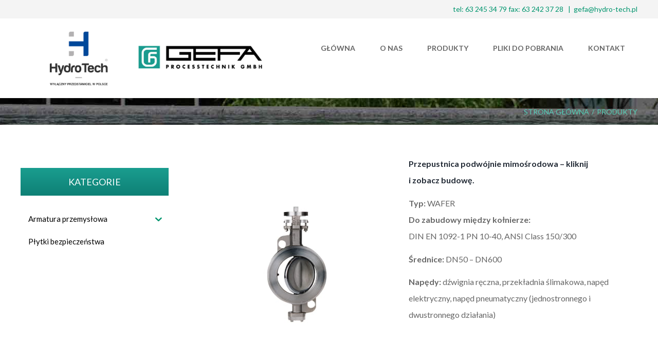

--- FILE ---
content_type: text/html; charset=UTF-8
request_url: https://gefa.pl/armatura-przemyslowa_/hg1/
body_size: 19794
content:
<!DOCTYPE html>
<html class="avada-html-layout-wide avada-html-header-position-top" lang="pl-PL" prefix="og: http://ogp.me/ns# fb: http://ogp.me/ns/fb#">
<head>
	<meta http-equiv="X-UA-Compatible" content="IE=edge" />
	<meta http-equiv="Content-Type" content="text/html; charset=utf-8"/>
	<meta name="viewport" content="width=device-width, initial-scale=1" />
	<title>Przepustnica podwójnie mimośrodowa HG1 &#8211; Gefa Processtechnik GmbH Polska &#8211; HYDRO-TECH</title>
<meta name='robots' content='noindex,nofollow' />
<link rel='dns-prefetch' href='//ajax.googleapis.com' />
<link rel='dns-prefetch' href='//www.googletagmanager.com' />
<link rel='dns-prefetch' href='//s.w.org' />
<link rel="alternate" type="application/rss+xml" title="Gefa Processtechnik GmbH Polska - HYDRO-TECH &raquo; Kanał z wpisami" href="https://gefa.pl/feed/" />
<link rel="alternate" type="application/rss+xml" title="Gefa Processtechnik GmbH Polska - HYDRO-TECH &raquo; Kanał z komentarzami" href="https://gefa.pl/comments/feed/" />
					<link rel="shortcut icon" href="https://gefa.pl/wp-content/uploads/2021/01/favicon.ico" type="image/x-icon" />
		
		
		
		
				
		<meta property="og:title" content="Przepustnica podwójnie mimośrodowa HG1"/>
		<meta property="og:type" content="article"/>
		<meta property="og:url" content="https://gefa.pl/armatura-przemyslowa_/hg1/"/>
		<meta property="og:site_name" content="Gefa Processtechnik GmbH Polska - HYDRO-TECH"/>
		<meta property="og:description" content="Certyfikat TÜV zgodnie z normą DIN EN ISO 9001:2000
 	Monitorowane produkcji przez AD 2000-WO/TRD100
 	Znak CE spełnia wymogi bezpieczeństwa - Europejska Dyrektywa Urządzeń Ciśnieniowych PED 2014/68/EU
 	Certyfikat GOST-R 
 	Próba ciśnieniowa: DIN 3230, T3/B0-1; EN 12266-1 A - dla uszczelnień PTFE i jego mieszanek; DIN 3230, T3/B0-2; EN 12266-1 B - dla uszczelnień metalowych
 	Dopuszczenia: Germanischer Lloyd, Lloyd Register of Shipping, Det Norske Veritas (DNV)"/>

									<meta property="og:image" content="https://gefa.pl/wp-content/uploads/2014/07/Przepustnica-podwojnie-mimosrodowa-HG1-1.jpg"/>
									<script type="text/javascript">
			window._wpemojiSettings = {"baseUrl":"https:\/\/s.w.org\/images\/core\/emoji\/13.0.0\/72x72\/","ext":".png","svgUrl":"https:\/\/s.w.org\/images\/core\/emoji\/13.0.0\/svg\/","svgExt":".svg","source":{"concatemoji":"https:\/\/gefa.pl\/wp-includes\/js\/wp-emoji-release.min.js?ver=5.5.17"}};
			!function(e,a,t){var n,r,o,i=a.createElement("canvas"),p=i.getContext&&i.getContext("2d");function s(e,t){var a=String.fromCharCode;p.clearRect(0,0,i.width,i.height),p.fillText(a.apply(this,e),0,0);e=i.toDataURL();return p.clearRect(0,0,i.width,i.height),p.fillText(a.apply(this,t),0,0),e===i.toDataURL()}function c(e){var t=a.createElement("script");t.src=e,t.defer=t.type="text/javascript",a.getElementsByTagName("head")[0].appendChild(t)}for(o=Array("flag","emoji"),t.supports={everything:!0,everythingExceptFlag:!0},r=0;r<o.length;r++)t.supports[o[r]]=function(e){if(!p||!p.fillText)return!1;switch(p.textBaseline="top",p.font="600 32px Arial",e){case"flag":return s([127987,65039,8205,9895,65039],[127987,65039,8203,9895,65039])?!1:!s([55356,56826,55356,56819],[55356,56826,8203,55356,56819])&&!s([55356,57332,56128,56423,56128,56418,56128,56421,56128,56430,56128,56423,56128,56447],[55356,57332,8203,56128,56423,8203,56128,56418,8203,56128,56421,8203,56128,56430,8203,56128,56423,8203,56128,56447]);case"emoji":return!s([55357,56424,8205,55356,57212],[55357,56424,8203,55356,57212])}return!1}(o[r]),t.supports.everything=t.supports.everything&&t.supports[o[r]],"flag"!==o[r]&&(t.supports.everythingExceptFlag=t.supports.everythingExceptFlag&&t.supports[o[r]]);t.supports.everythingExceptFlag=t.supports.everythingExceptFlag&&!t.supports.flag,t.DOMReady=!1,t.readyCallback=function(){t.DOMReady=!0},t.supports.everything||(n=function(){t.readyCallback()},a.addEventListener?(a.addEventListener("DOMContentLoaded",n,!1),e.addEventListener("load",n,!1)):(e.attachEvent("onload",n),a.attachEvent("onreadystatechange",function(){"complete"===a.readyState&&t.readyCallback()})),(n=t.source||{}).concatemoji?c(n.concatemoji):n.wpemoji&&n.twemoji&&(c(n.twemoji),c(n.wpemoji)))}(window,document,window._wpemojiSettings);
		</script>
		<style type="text/css">
img.wp-smiley,
img.emoji {
	display: inline !important;
	border: none !important;
	box-shadow: none !important;
	height: 1em !important;
	width: 1em !important;
	margin: 0 .07em !important;
	vertical-align: -0.1em !important;
	background: none !important;
	padding: 0 !important;
}
</style>
	<link rel='stylesheet' id='lbg_zoominoutslider_site_css-css'  href='https://gefa.pl/wp-content/plugins/lbg_zoominoutslider/zoominoutslider/bannerscollection_zoominout.css?ver=5.5.17' type='text/css' media='all' />
<link rel='stylesheet' id='wpfb-css'  href='//gefa.pl/wp-content/plugins/wp-filebase/wp-filebase.css?t=1609762961&#038;ver=0.3.4.24' type='text/css' media='all' />
<link rel='stylesheet' id='bootstrap_tab-css'  href='https://gefa.pl/wp-content/plugins/easy-responsive-tabs/assets/css/bootstrap_tab.min.css?ver=5.5.17' type='text/css' media='all' />
<link rel='stylesheet' id='bootstrap_dropdown-css'  href='https://gefa.pl/wp-content/plugins/easy-responsive-tabs/assets/css/bootstrap_dropdown.min.css?ver=5.5.17' type='text/css' media='all' />
<link rel='stylesheet' id='ert_tab_icon_css-css'  href='https://gefa.pl/wp-content/plugins/easy-responsive-tabs/assets/css/res_tab_icon.css?ver=5.5.17' type='text/css' media='all' />
<link rel='stylesheet' id='dashicons-css'  href='https://gefa.pl/wp-includes/css/dashicons.min.css?ver=5.5.17' type='text/css' media='all' />
<link rel='stylesheet' id='al_product_styles-css'  href='https://gefa.pl/wp-content/plugins/ecommerce-product-catalog/css/al_product.min.css?ic_ver=1609757033&#038;ver=5.5.17' type='text/css' media='all' />
<link rel='stylesheet' id='wp-block-library-css'  href='https://gefa.pl/wp-includes/css/dist/block-library/style.min.css?ver=5.5.17' type='text/css' media='all' />
<link rel='stylesheet' id='wp-block-library-theme-css'  href='https://gefa.pl/wp-includes/css/dist/block-library/theme.min.css?ver=5.5.17' type='text/css' media='all' />
<link rel='stylesheet' id='rs-plugin-settings-css'  href='https://gefa.pl/wp-content/plugins/revslider/public/assets/css/rs6.css?ver=6.2.23' type='text/css' media='all' />
<style id='rs-plugin-settings-inline-css' type='text/css'>
.tp-caption a{background:none repeat scroll 0 0 #000;bottom:0;box-sizing:border-box;color:#fff;text-shadow:none;-webkit-transition:all 0.2s ease-out;-moz-transition:all 0.2s ease-out;-o-transition:all 0.2s ease-out;-ms-transition:all 0.2s ease-out}.tp-caption a:hover{color:#ffa902}
</style>
<link rel='stylesheet' id='wpns-style-css'  href='https://gefa.pl/wp-content/plugins/wp-nivo-slider/nivo-slider.css?ver=5.5.17' type='text/css' media='all' />
<link rel='stylesheet' id='wpns-style-theme-css'  href='https://gefa.pl/wp-content/plugins/wp-nivo-slider/themes/default/default.css?ver=5.5.17' type='text/css' media='all' />
<link rel='stylesheet' id='iksm-public-style-css'  href='https://gefa.pl/wp-content/plugins/iks-menu-pro/assets/css/public.css?ver=1.8.3' type='text/css' media='all' />
<link rel='stylesheet' id='avada-stylesheet-css'  href='https://gefa.pl/wp-content/themes/Avada/assets/css/style.min.css?ver=7.0.2' type='text/css' media='all' />
<link rel='stylesheet' id='child-style-css'  href='https://gefa.pl/wp-content/themes/Avada-Child-Theme/style.css?ver=5.5.17' type='text/css' media='all' />
<!--[if IE]>
<link rel='stylesheet' id='avada-IE-css'  href='https://gefa.pl/wp-content/themes/Avada/assets/css/ie.min.css?ver=7.0.2' type='text/css' media='all' />
<style id='avada-IE-inline-css' type='text/css'>
.avada-select-parent .select-arrow{background-color:#ffffff}
.select-arrow{background-color:#ffffff}
</style>
<![endif]-->
<link rel='stylesheet' id='upw_theme_standard-css'  href='https://gefa.pl/wp-content/plugins/ultimate-posts-widget/css/upw-theme-standard.min.css?ver=5.5.17' type='text/css' media='all' />
<link rel='stylesheet' id='fusion-dynamic-css-css'  href='https://gefa.pl/wp-content/uploads/fusion-styles/6c45263540e332d59997ace1f87c884c.min.css?ver=3.0.2' type='text/css' media='all' />
<script type='text/javascript' src='https://gefa.pl/wp-includes/js/jquery/jquery.js?ver=1.12.4-wp' id='jquery-core-js'></script>
<script type='text/javascript' src='http://ajax.googleapis.com/ajax/libs/jqueryui/1.9.2/jquery-ui.min.js?ver=5.5.17' id='lbg-jquery-ui-min-js'></script>
<script type='text/javascript' src='https://gefa.pl/wp-content/plugins/lbg_zoominoutslider/zoominoutslider/js/jquery.ui.touch-punch.min.js?ver=5.5.17' id='lbg-touch-js'></script>
<script type='text/javascript' src='https://gefa.pl/wp-content/plugins/lbg_zoominoutslider/zoominoutslider/js/bannerscollection_zoominout.js?ver=5.5.17' id='lbg-lbg_zoominoutslider-js'></script>
<script type='text/javascript' id='al_product_scripts-js-extra'>
/* <![CDATA[ */
var product_object = {"ajaxurl":"https:\/\/gefa.pl\/wp-admin\/admin-ajax.php","post_id":"721","lightbox_settings":{"transition":"elastic","initialWidth":200,"maxWidth":"90%","maxHeight":"90%","rel":"gal"},"filter_button_label":"Filtr","design_schemes":"green-box ic-design"};
/* ]]> */
</script>
<script type='text/javascript' src='https://gefa.pl/wp-content/plugins/ecommerce-product-catalog/js/product.min.js?ic_ver=1609757044&#038;ver=5.5.17' id='al_product_scripts-js'></script>
<script type='text/javascript' id='ic_product_ajax-js-extra'>
/* <![CDATA[ */
var ic_ajax = {"query_vars":"{\"page\":\"\",\"al_product\":\"hg1\",\"post_type\":\"al_product\",\"name\":\"hg1\"}","request_url":"https:\/\/gefa.pl\/armatura-przemyslowa_\/hg1\/","filters_reset_url":"","is_search":"","nonce":"d1be3e13fb"};
/* ]]> */
</script>
<script type='text/javascript' src='https://gefa.pl/wp-content/plugins/ecommerce-product-catalog/js/product-ajax.min.js?ic_ver=1609757044&#038;ver=5.5.17' id='ic_product_ajax-js'></script>
<script type='text/javascript' src='https://gefa.pl/wp-content/plugins/revslider/public/assets/js/rbtools.min.js?ver=6.2.23' id='tp-tools-js'></script>
<script type='text/javascript' src='https://gefa.pl/wp-content/plugins/revslider/public/assets/js/rs6.min.js?ver=6.2.23' id='revmin-js'></script>
<script type='text/javascript' src='https://gefa.pl/wp-content/plugins/wp-nivo-slider/jquery.nivo.slider.pack.js?ver=3.2' id='wpns-js-js'></script>
<script type='text/javascript' src='https://gefa.pl/wp-content/plugins/iks-menu-pro/assets/js/public.js?ver=1.8.3' id='iksm-public-script-js'></script>
<script type='text/javascript' src='https://gefa.pl/wp-content/plugins/iks-menu-pro/assets/js/menu.js?ver=1.8.3' id='iksm-menu-script-js'></script>
<link rel="https://api.w.org/" href="https://gefa.pl/wp-json/" /><link rel="alternate" type="application/json" href="https://gefa.pl/wp-json/wp/v2/al_product/721" /><link rel="EditURI" type="application/rsd+xml" title="RSD" href="https://gefa.pl/xmlrpc.php?rsd" />
<link rel="wlwmanifest" type="application/wlwmanifest+xml" href="https://gefa.pl/wp-includes/wlwmanifest.xml" /> 
<meta name="generator" content="WordPress 5.5.17" />
<link rel='shortlink' href='https://gefa.pl/?p=721' />
<link rel="alternate" type="application/json+oembed" href="https://gefa.pl/wp-json/oembed/1.0/embed?url=https%3A%2F%2Fgefa.pl%2Farmatura-przemyslowa_%2Fhg1%2F" />
<link rel="alternate" type="text/xml+oembed" href="https://gefa.pl/wp-json/oembed/1.0/embed?url=https%3A%2F%2Fgefa.pl%2Farmatura-przemyslowa_%2Fhg1%2F&#038;format=xml" />
<style type="text/css" id="iksm-dynamic-style"></style><style type="text/css" id="css-fb-visibility">@media screen and (max-width: 640px){body:not(.fusion-builder-ui-wireframe) .fusion-no-small-visibility{display:none !important;}body:not(.fusion-builder-ui-wireframe) .sm-text-align-center{text-align:center !important;}body:not(.fusion-builder-ui-wireframe) .sm-text-align-left{text-align:left !important;}body:not(.fusion-builder-ui-wireframe) .sm-text-align-right{text-align:right !important;}body:not(.fusion-builder-ui-wireframe) .fusion-absolute-position-small{position:absolute;top:auto;width:100%;}}@media screen and (min-width: 641px) and (max-width: 1024px){body:not(.fusion-builder-ui-wireframe) .fusion-no-medium-visibility{display:none !important;}body:not(.fusion-builder-ui-wireframe) .md-text-align-center{text-align:center !important;}body:not(.fusion-builder-ui-wireframe) .md-text-align-left{text-align:left !important;}body:not(.fusion-builder-ui-wireframe) .md-text-align-right{text-align:right !important;}body:not(.fusion-builder-ui-wireframe) .fusion-absolute-position-medium{position:absolute;top:auto;width:100%;}}@media screen and (min-width: 1025px){body:not(.fusion-builder-ui-wireframe) .fusion-no-large-visibility{display:none !important;}body:not(.fusion-builder-ui-wireframe) .lg-text-align-center{text-align:center !important;}body:not(.fusion-builder-ui-wireframe) .lg-text-align-left{text-align:left !important;}body:not(.fusion-builder-ui-wireframe) .lg-text-align-right{text-align:right !important;}body:not(.fusion-builder-ui-wireframe) .fusion-absolute-position-large{position:absolute;top:auto;width:100%;}}</style><style type="text/css" id="iksm-dynamic-style"></style><meta name="generator" content="Powered by Slider Revolution 6.2.23 - responsive, Mobile-Friendly Slider Plugin for WordPress with comfortable drag and drop interface." />
<script type="text/javascript">function setREVStartSize(e){
			//window.requestAnimationFrame(function() {				 
				window.RSIW = window.RSIW===undefined ? window.innerWidth : window.RSIW;	
				window.RSIH = window.RSIH===undefined ? window.innerHeight : window.RSIH;	
				try {								
					var pw = document.getElementById(e.c).parentNode.offsetWidth,
						newh;
					pw = pw===0 || isNaN(pw) ? window.RSIW : pw;
					e.tabw = e.tabw===undefined ? 0 : parseInt(e.tabw);
					e.thumbw = e.thumbw===undefined ? 0 : parseInt(e.thumbw);
					e.tabh = e.tabh===undefined ? 0 : parseInt(e.tabh);
					e.thumbh = e.thumbh===undefined ? 0 : parseInt(e.thumbh);
					e.tabhide = e.tabhide===undefined ? 0 : parseInt(e.tabhide);
					e.thumbhide = e.thumbhide===undefined ? 0 : parseInt(e.thumbhide);
					e.mh = e.mh===undefined || e.mh=="" || e.mh==="auto" ? 0 : parseInt(e.mh,0);		
					if(e.layout==="fullscreen" || e.l==="fullscreen") 						
						newh = Math.max(e.mh,window.RSIH);					
					else{					
						e.gw = Array.isArray(e.gw) ? e.gw : [e.gw];
						for (var i in e.rl) if (e.gw[i]===undefined || e.gw[i]===0) e.gw[i] = e.gw[i-1];					
						e.gh = e.el===undefined || e.el==="" || (Array.isArray(e.el) && e.el.length==0)? e.gh : e.el;
						e.gh = Array.isArray(e.gh) ? e.gh : [e.gh];
						for (var i in e.rl) if (e.gh[i]===undefined || e.gh[i]===0) e.gh[i] = e.gh[i-1];
											
						var nl = new Array(e.rl.length),
							ix = 0,						
							sl;					
						e.tabw = e.tabhide>=pw ? 0 : e.tabw;
						e.thumbw = e.thumbhide>=pw ? 0 : e.thumbw;
						e.tabh = e.tabhide>=pw ? 0 : e.tabh;
						e.thumbh = e.thumbhide>=pw ? 0 : e.thumbh;					
						for (var i in e.rl) nl[i] = e.rl[i]<window.RSIW ? 0 : e.rl[i];
						sl = nl[0];									
						for (var i in nl) if (sl>nl[i] && nl[i]>0) { sl = nl[i]; ix=i;}															
						var m = pw>(e.gw[ix]+e.tabw+e.thumbw) ? 1 : (pw-(e.tabw+e.thumbw)) / (e.gw[ix]);					
						newh =  (e.gh[ix] * m) + (e.tabh + e.thumbh);
					}				
					if(window.rs_init_css===undefined) window.rs_init_css = document.head.appendChild(document.createElement("style"));					
					document.getElementById(e.c).height = newh+"px";
					window.rs_init_css.innerHTML += "#"+e.c+"_wrapper { height: "+newh+"px }";				
				} catch(e){
					console.log("Failure at Presize of Slider:" + e)
				}					   
			//});
		  };</script>
		<script type="text/javascript">
			var doc = document.documentElement;
			doc.setAttribute( 'data-useragent', navigator.userAgent );
		</script>
		
	</head>

<body class="al_product-template-default single-al_product postid-721 page page-id-721 ecommerce-product-catalog type-page page-template-default fusion-image-hovers fusion-pagination-sizing fusion-button_size-large fusion-button_type-flat fusion-button_span-yes avada-image-rollover-circle-yes avada-image-rollover-no fusion-has-button-gradient fusion-body ltr fusion-sticky-header no-tablet-sticky-header no-mobile-sticky-header no-mobile-slidingbar no-mobile-totop fusion-disable-outline fusion-sub-menu-fade mobile-logo-pos-left layout-wide-mode avada-has-boxed-modal-shadow- layout-scroll-offset-full avada-has-zero-margin-offset-top has-sidebar fusion-top-header menu-text-align-center mobile-menu-design-classic fusion-show-pagination-text fusion-header-layout-v3 avada-responsive avada-footer-fx-none avada-menu-highlight-style-background fusion-search-form-clean fusion-main-menu-search-overlay fusion-avatar-circle avada-dropdown-styles avada-blog-layout-large avada-blog-archive-layout-large avada-header-shadow-no avada-menu-icon-position-left avada-has-megamenu-shadow avada-has-mobile-menu-search avada-has-breadcrumb-mobile-hidden avada-has-titlebar-bar_and_content avada-header-border-color-full-transparent avada-has-pagination-width_height avada-flyout-menu-direction-fade avada-ec-views-v1" >
		<a class="skip-link screen-reader-text" href="#content">Skip to content</a>

	<div id="boxed-wrapper">
		<div class="fusion-sides-frame"></div>
		<div id="wrapper" class="fusion-wrapper">
			<div id="home" style="position:relative;top:-1px;"></div>
			
				
			<header class="fusion-header-wrapper">
				<div class="fusion-header-v3 fusion-logo-alignment fusion-logo-left fusion-sticky-menu- fusion-sticky-logo- fusion-mobile-logo-  fusion-mobile-menu-design-classic">
					
<div class="fusion-secondary-header">
	<div class="fusion-row">
							<div class="fusion-alignright">
				<div class="fusion-contact-info"><span class="fusion-contact-info-phone-number">tel: 63 245 34 79     fax: 63 242 37 28     </span><span class="fusion-header-separator">|</span><span class="fusion-contact-info-email-address"><a href="mailto:g&#101;&#102;&#97;&#64;&#104;&#121;&#100;ro&#45;&#116;&#101;&#99;h.p&#108; ">g&#101;&#102;&#97;&#64;&#104;&#121;&#100;ro&#45;&#116;&#101;&#99;h.p&#108; </a></span></div>			</div>
			</div>
</div>
<div class="fusion-header-sticky-height"></div>
<div class="fusion-header">
	<div class="fusion-row">
					<div class="fusion-logo" data-margin-top="20px" data-margin-bottom="20px" data-margin-left="0px" data-margin-right="0px">
			<a class="fusion-logo-link"  href="https://gefa.pl/" >

						<!-- standard logo -->
			<img src="https://gefa.pl/wp-content/uploads/2020/09/logo-new1.png" srcset="https://gefa.pl/wp-content/uploads/2020/09/logo-new1.png 1x" width="629" height="150" alt="Gefa Processtechnik GmbH Polska &#8211; HYDRO-TECH Logo" data-retina_logo_url="" class="fusion-standard-logo" />

			
					</a>
		</div>		<nav class="fusion-main-menu" aria-label="Main Menu"><div class="fusion-overlay-search">		<form role="search" class="searchform fusion-search-form  fusion-search-form-clean" method="get" action="https://gefa.pl/">
			<div class="fusion-search-form-content">

				
				<div class="fusion-search-field search-field">
					<label><span class="screen-reader-text">Szukaj</span>
													<input type="search" value="" name="s" class="s" placeholder="Szukaj..." required aria-required="true" aria-label=""/>
											</label>
				</div>
				<div class="fusion-search-button search-button">
					<input type="submit" class="fusion-search-submit searchsubmit" value="&#xf002;" />
									</div>

				
			</div>


			
		</form>
		<div class="fusion-search-spacer"></div><a href="#" class="fusion-close-search"></a></div><ul id="menu-rt-theme-main-navigation-menu" class="fusion-menu"><li  id="menu-item-18"  class="menu-item menu-item-type-custom menu-item-object-custom menu-item-home menu-item-18"  data-item-id="18"><a  href="http://gefa.pl/" class="fusion-background-highlight"><span class="menu-text">Główna</span></a></li><li  id="menu-item-607"  class="menu-item menu-item-type-post_type menu-item-object-page menu-item-607"  data-item-id="607"><a  href="https://gefa.pl/o-nas/" class="fusion-background-highlight"><span class="menu-text">O nas</span></a></li><li  id="menu-item-24"  class="menu-item menu-item-type-post_type menu-item-object-page menu-item-24"  data-item-id="24"><a  href="https://gefa.pl/produkty/" class="fusion-background-highlight"><span class="menu-text">Produkty</span></a></li><li  id="menu-item-432"  class="menu-item menu-item-type-post_type menu-item-object-page menu-item-432"  data-item-id="432"><a  href="https://gefa.pl/pliki-do-pobrania/" class="fusion-background-highlight"><span class="menu-text">Pliki do pobrania</span></a></li><li  id="menu-item-21"  class="menu-item menu-item-type-post_type menu-item-object-page menu-item-21"  data-item-id="21"><a  href="https://gefa.pl/kontakt/" class="fusion-background-highlight"><span class="menu-text">Kontakt</span></a></li></ul></nav>
<nav class="fusion-mobile-nav-holder fusion-mobile-menu-text-align-left" aria-label="Main Menu Mobile"></nav>

		
<div class="fusion-clearfix"></div>
<div class="fusion-mobile-menu-search">
			<form role="search" class="searchform fusion-search-form  fusion-search-form-clean" method="get" action="https://gefa.pl/">
			<div class="fusion-search-form-content">

				
				<div class="fusion-search-field search-field">
					<label><span class="screen-reader-text">Szukaj</span>
													<input type="search" value="" name="s" class="s" placeholder="Szukaj..." required aria-required="true" aria-label=""/>
											</label>
				</div>
				<div class="fusion-search-button search-button">
					<input type="submit" class="fusion-search-submit searchsubmit" value="&#xf002;" />
									</div>

				
			</div>


			
		</form>
		</div>
			</div>
</div>
				</div>
				<div class="fusion-clearfix"></div>
			</header>
							
				
		<div id="sliders-container">
					</div>
				
				
			
			<div class="avada-page-titlebar-wrapper">
	<div class="fusion-page-title-bar fusion-page-title-bar-none fusion-page-title-bar-left">
		<div class="fusion-page-title-row">
			<div class="fusion-page-title-wrapper">
				<div class="fusion-page-title-captions">

					
					
				</div>

															<div class="fusion-page-title-secondary">
							<div class="fusion-breadcrumbs"><span class="fusion-breadcrumb-item"><a href="https://gefa.pl" class="fusion-breadcrumb-link"><span >Strona główna</span></a></span><span class="fusion-breadcrumb-sep">/</span><span class="fusion-breadcrumb-item"><span  class="breadcrumb-leaf">Produkty</span></span></div>						</div>
									
			</div>
		</div>
	</div>
</div>

						<main id="main" class="clearfix ">
				<div class="fusion-row" style="">
<section id="content" style="float: right;">
					<div id="post-694" class="post-694 page type-page status-publish hentry al_product responsive boxed product-721">
			<span class="entry-title rich-snippet-hidden">Przepustnica podwójnie mimośrodowa HG1</span><span class="vcard rich-snippet-hidden"><span class="fn"><a href="https://gefa.pl/author/admin/" title="Wpisy od admin" rel="author">admin</a></span></span><span class="updated rich-snippet-hidden">2014-10-29T15:04:23+01:00</span>
			
			<div class="post-content">
				<div class="product-entry">

	
<div id="product_details_container">
		<div class="entry-thumbnail product-image">
		<img width="208" height="260" src="https://gefa.pl/wp-content/uploads/2014/07/Przepustnica-podwojnie-mimosrodowa-HG1-1.jpg" class="attachment-product-page-image size-product-page-image wp-post-image" alt="" loading="lazy" srcset="https://gefa.pl/wp-content/uploads/2014/07/Przepustnica-podwojnie-mimosrodowa-HG1-1-128x160.jpg 128w, https://gefa.pl/wp-content/uploads/2014/07/Przepustnica-podwojnie-mimosrodowa-HG1-1-200x250.jpg 200w, https://gefa.pl/wp-content/uploads/2014/07/Przepustnica-podwojnie-mimosrodowa-HG1-1.jpg 208w" sizes="(max-width: 208px) 100vw, 208px" />	</div>
		<div id="product_details" class="product-details ">
		
	<div class="shortdesc">
		<p><a href="http://www.youtube.com/watch?v=SqBDw_bFNA0" target="_blank" rel="noopener noreferrer"><strong>Przepustnica podwójnie mimośrodowa &#8211; kliknij<br />
i zobacz budowę.</strong></a></p>
<p><strong>Typ:</strong> WAFER<br />
<strong>Do zabudowy między kołnierze:</strong><br />
DIN EN 1092-1 PN 10-40, ANSI Class 150/300</p>
<p><strong>Średnice:</strong> DN50 – DN600</p>
<p><strong>Napędy:</strong> dźwignia ręczna, przekładnia ślimakowa, napęd elektryczny, napęd pneumatyczny (jednostronnego i dwustronnego działania)</p>
	</div>

		</div>
	</div>
	<div id="after-product-details" class="after-product-details">
			<div id="product_description" class="product-description">
					<h3 class="catalog-header">Opis</h3>
			<p><div class="osc-res-tab tabbable   osc-tabs-left"><div style="clear:both;width: 100%;"><ul class="nav osc-res-nav nav-tabs osc-tabs-left-ul" id="oscitas-restabs-1-hg1-78312"><li class="active"><a href="#ert_pane1-0" data-toggle="tab">Certyfikaty</a></li><li class=""><a href="#ert_pane1-1" data-toggle="tab">Cechy charakterystyczne</a></li><li class=""><a href="#ert_pane1-2" data-toggle="tab">Ciśnienie / Temperatura</a></li><li class=""><a href="#ert_pane1-3" data-toggle="tab">Zalety</a></li><li class=""><a href="#ert_pane1-4" data-toggle="tab">Zastosowanie</a></li><li class=""><a href="#ert_pane1-5" data-toggle="tab">Dane techniczne</a></li><li class=""><a href="#ert_pane1-6" data-toggle="tab">Opcje</a></li><li class=""><a href="#ert_pane1-7" data-toggle="tab">System uszczelnienia gniazda</a></li><li class=""><a href="#ert_pane1-8" data-toggle="tab">Karty katalogowe</a></li></ul></div><div style="clear:both;width: 100%;"><ul class="tab-content" id="oscitas-restabcontent-1-hg1-78312"><li class="tab-pane active" id="ert_pane1-0"></p>
<ul>
<li>Certyfikat <strong>TÜV</strong> zgodnie z normą <strong>DIN EN ISO 9001:2000</strong></li>
<li>Monitorowane produkcji przez <strong>AD 2000-WO/TRD100</strong></li>
<li>Znak <strong>CE</strong> spełnia wymogi bezpieczeństwa &#8211; Europejska Dyrektywa Urządzeń Ciśnieniowych <strong>PED 2014/68/EU</strong></li>
<li>Certyfikat <strong>GOST-R </strong></li>
<li>Próba ciśnieniowa:<strong> DIN 3230, T3/B0-1; EN 12266-1 A &#8211; dla uszczelnień PTFE i jego mieszanek; DIN 3230, T3/B0-2; EN 12266-1 B &#8211; dla uszczelnień metalowych</strong></li>
<li>Dopuszczenia: <strong>Germanischer Lloyd, Lloyd Register of Shipping, Det Norske Veritas (DNV)</strong></li>
</ul>
<p></li><li class="tab-pane " id="ert_pane1-1"></p>
<p><strong>Bezpieczeństwo (opcja: TA Luft)</strong><br />
Doszczelnienie za pomocą dławika może zostać wykonane bez konieczności demontażu napędu &#8211; łatwy dostęp do śrób za pomocą jednego klucz</p>
<p><strong>GEFA Multitop</strong><br />
Przyłącze napędu wg ISO 5211 w różnych rozmiarach<br />
Konstrukcja przyłącza napędu bez przerywania wału<br />
Ochrona napędu przed działaniem medium &#8211; w razie ewentualnego przecieku</p>
<p><strong>Długa żywotność</strong><br />
Uszczelnienie przed uszkodzeniami mechanicznymi chroni pierścień osadczy</p>
<p><strong>Niezawodność</strong><br />
Dwumimośrodowa konstrukcja minimalizuje zużycie i momenty obrotowe przy zachowaniu najwyższej klasy szczelności</p>
<p><strong>Dokładna instalacja </strong><br />
Długość zabudowy: DIN 558-1, rząd 20/25/16 (DIN 3202-K1/K2/K3) Opcja: wykonanie z przylgą C i D &#8211; wg. DIN 2512<br />
Przepustnica do standardowych połączeń kołnierzowych.</p>
<p><strong>Łatwa obsługa</strong><br />
Centrowanie osiowe znajduje się w łatwo dostępnym miejscu &#8211; skrócenie czasu serwisu</p>
<p><strong>Racjonalnie i bezpiecznie</strong><br />
Śruby cylindryczne nie przenoszą momentów obrotowych na korpus<br /></li><li class="tab-pane " id="ert_pane1-2"><a href="http://gefa.pl/wp-content/uploads/2014/07/HG-wykres-cisnienie-temperatura.png"><img loading="lazy" class="alignnone size-medium wp-image-1474" src="http://gefa.pl/wp-content/uploads/2014/07/HG-wykres-cisnienie-temperatura-144x300.png" alt="" width="144" height="300" srcset="https://gefa.pl/wp-content/uploads/2014/07/HG-wykres-cisnienie-temperatura-77x160.png 77w, https://gefa.pl/wp-content/uploads/2014/07/HG-wykres-cisnienie-temperatura-144x300.png 144w, https://gefa.pl/wp-content/uploads/2014/07/HG-wykres-cisnienie-temperatura-200x415.png 200w, https://gefa.pl/wp-content/uploads/2014/07/HG-wykres-cisnienie-temperatura-289x600.png 289w, https://gefa.pl/wp-content/uploads/2014/07/HG-wykres-cisnienie-temperatura-400x831.png 400w, https://gefa.pl/wp-content/uploads/2014/07/HG-wykres-cisnienie-temperatura-493x1024.png 493w, https://gefa.pl/wp-content/uploads/2014/07/HG-wykres-cisnienie-temperatura-600x1246.png 600w, https://gefa.pl/wp-content/uploads/2014/07/HG-wykres-cisnienie-temperatura.png 681w" sizes="(max-width: 144px) 100vw, 144px" /></a></p>
<p></li><li class="tab-pane " id="ert_pane1-3"></p>
<p><strong>Przepustnica przyjazna i łatwa w serwisowaniu</strong><br />
Centrowanie osiowe znajduje się w łatwo dostępnym miejscu – skrócenie czasu serwisu<br />
Uszczelnienie gniazda jest łatwo dostępne, gdy konieczna jest wymiana tylko wkładka pierścieniowa musi zostać usunięta &#8211; skrócenie czasu napraw</p>
<p><strong>Doskonała szczelność </strong><br />
Wraz ze wzrostem różnicy ciśnienia docisk tarczy do powierzchni uszczelniającej płyty jest zwiększony. Funkcja uszczelniająca wzrasta wraz ze wzrostem różnicy ciśnienia i zapewnia absolutną szczelność od najniższych ciśnień aż do PN 40/PN 63</p>
<p><strong>Bezpieczeństwo (opcja: TA Luft)</strong><br />
Doszczelnienie za pomocą dławika może zostać wykonane bez konieczności demontażu napędu – łatwy dostęp do śrub za pomocą jednego klucz</p>
<p><strong>Niezawodność</strong><br />
Podwójnie mimośrodowa konstrukcja minimalizuje zużycie i momenty obrotowe przy zachowaniu najwyższej klasy szczelności</p>
<p><strong>Długa żywotność</strong><br />
Uszczelnienie przed uszkodzeniami chroni pierścień osadczy</p>
<p><strong>Ekonomiczny i łatwy montaż wszystkich typów siłowników</strong><br />
Standardowe przyłącze napędu zgodnie z DIN/ISO 5211<br /></li><li class="tab-pane " id="ert_pane1-4"></p>
<ul>
<li>Woda / Ścieki</li>
<li>Inżynieria</li>
<li>Przemysł spożywczy</li>
<li>Przemysł chemiczny i petrochemiczny</li>
<li>Przemysł farmaceutyczny</li>
<li>Farbiarnie, lakiernie</li>
</ul>
<p></li><li class="tab-pane " id="ert_pane1-5"></p>
<p><strong>Przepustnica podwójnie mimośrodowa typu WAFER</strong></p>
<p><strong>Średnice nominalne:</strong> DN 50 – DN 600</p>
<p><strong>Do zabudowy między kołnierze:</strong><br />
DN 50 &#8211; DN 300 DIN EN 1092-1 PN 10/16/25/40; ANSI Class 150/300<br />
DN 350 &#8211; DN 500 DIN EN 1092-1 PN 10/16/25; ANSI Class 150<br />
DN 600 DIN EN 1092-1 PN 10/16; ANSI Class 150</p>
<p><strong>Długość zabudowy:</strong><br />
DIN 3202-K1 (K2/K3)<br />
EN 558 T1-rząd 20 (25/16)</p>
<p><strong>Zakres temperaturowy:</strong> od -50 °C do +450 °C (zależne od materiału uszczelnienia)</p>
<p><strong>Zakres regulacji:</strong> 10° -90° kąt otwarcia; 15° -70° liniowa regulacja</p>
<p><strong>Zakres ciśnień:</strong> próżnia do maksymalnie 25 bar (zależne od temperatury)</p>
<p><strong>Przyłącze napędu:</strong> ISO 5211 – DIN 3337</li><li class="tab-pane " id="ert_pane1-6"></p>
<ul>
<li>TA-Luft</li>
<li>Zakresy ciśnienia: PN 40 / PN 63</li>
<li>Specjalne materiały wykonania</li>
<li>Przepustnica &#8211; wykonanie wolne od kawitacji</li>
<li>Pierścień uszczelniający do łożysk i prowadzenia wału</li>
<li>Połączenie 3-drogowe</li>
<li>Firesafe</li>
<li>Aplikacje niskotemperaturowe</li>
<li>Różne materiały uszczelnienia do ekstremalnych zastosowań</li>
</ul>
<p></li><li class="tab-pane " id="ert_pane1-7"></p>
<p><strong>R-PTFE</strong></p>
<p>Bardzo elastyczna konstrukcja &#8211; odporność chemiczną niemal nieograniczona. Stabilny podczas wysokich ciśnień oraz podwyższona odporność temperaturowa dzięki włóknom szklanym<br />
Szczelności: DIN 3230, T3 / BO-1</p>
<p><strong>Metal</strong></p>
<p>Bardzo dobra odporność na skutek specjalnego formowania, odporność na wysokie temperatury ze względu na budowę uszczelnienia z 1.4571 azotowanego.<br />
Szczelności wg DIN 3230, T3 / BO-2</p>
<p></li><li class="tab-pane " id="ert_pane1-8"><div class="wpfilebase-file-default" onclick="if('undefined' == typeof event.target.href) document.getElementById('wpfb-file-link-1').click();">
  <div class="icon"><a href="https://gefa.pl/download/armatura_przemysłowa/przepustnice_podwójnie_mimośrodowe/przepustnice_hg1-dn50-600/Karty%20katalogowe%20-%20przepustnica%20HG1%20(dod.%20uszcz.)%20DN50-300.pdf" target="_blank" title="Download Karty Katalogowe - Przepustnica HG1 (dod  Uszcz ) DN50-300"><img align="middle" src="https://gefa.pl/wp-includes/images/crystal/document.png" alt="Karty Katalogowe - Przepustnica HG1 (dod  Uszcz ) DN50-300" /></a></div>
  <div class="filetitle">
    <a href="https://gefa.pl/download/armatura_przemysłowa/przepustnice_podwójnie_mimośrodowe/przepustnice_hg1-dn50-600/Karty%20katalogowe%20-%20przepustnica%20HG1%20(dod.%20uszcz.)%20DN50-300.pdf" title="Download Karty Katalogowe - Przepustnica HG1 (dod  Uszcz ) DN50-300" target="_blank" id="wpfb-file-link-1">Karty Katalogowe - Przepustnica HG1 (dod  Uszcz ) DN50-300</a>
    
    <br />
    Karty katalogowe - przepustnica HG1 (dod. uszcz.) DN50-300.pdf<br />
    
  </div>
  <div class="info">
    1.0 MiB<br />
    464 Downloads<br />
    <a href="#" onclick="return wpfilebase_filedetails(1);">Szczegóły</a>
  </div>
  <div class="details" id="wpfilebase-filedetails1" style="display: none;">
  
  <table border="0">
   
   
   
   
   <tr><td><strong>Kategoria:</strong></td><td>Przepustnice HG1 DN50-600</td></tr>
   
   <tr><td><strong>Data:</strong></td><td>12 lutego 2020</td></tr>
  </table>
  </div>
 <div style="clear: both;"></div>
</div><div class="wpfilebase-file-default" onclick="if('undefined' == typeof event.target.href) document.getElementById('wpfb-file-link-2').click();">
  <div class="icon"><a href="https://gefa.pl/download/armatura_przemysłowa/przepustnice_podwójnie_mimośrodowe/przepustnice_hg1-dn50-600/Karty%20katalogowe%20-%20przepustnica%20HG1%20(na%20próżnię)%20DN50-300.pdf" target="_blank" title="Download Karty Katalogowe - Przepustnica HG1 (na Próżnię) DN50-300"><img align="middle" src="https://gefa.pl/wp-includes/images/crystal/document.png" alt="Karty Katalogowe - Przepustnica HG1 (na Próżnię) DN50-300" /></a></div>
  <div class="filetitle">
    <a href="https://gefa.pl/download/armatura_przemysłowa/przepustnice_podwójnie_mimośrodowe/przepustnice_hg1-dn50-600/Karty%20katalogowe%20-%20przepustnica%20HG1%20(na%20próżnię)%20DN50-300.pdf" title="Download Karty Katalogowe - Przepustnica HG1 (na Próżnię) DN50-300" target="_blank" id="wpfb-file-link-2">Karty Katalogowe - Przepustnica HG1 (na Próżnię) DN50-300</a>
    
    <br />
    Karty katalogowe - przepustnica HG1 (na próżnię) DN50-300.pdf<br />
    
  </div>
  <div class="info">
    1.1 MiB<br />
    479 Downloads<br />
    <a href="#" onclick="return wpfilebase_filedetails(2);">Szczegóły</a>
  </div>
  <div class="details" id="wpfilebase-filedetails2" style="display: none;">
  
  <table border="0">
   
   
   
   
   <tr><td><strong>Kategoria:</strong></td><td>Przepustnice HG1 DN50-600</td></tr>
   
   <tr><td><strong>Data:</strong></td><td>12 lutego 2020</td></tr>
  </table>
  </div>
 <div style="clear: both;"></div>
</div><div class="wpfilebase-file-default" onclick="if('undefined' == typeof event.target.href) document.getElementById('wpfb-file-link-3').click();">
  <div class="icon"><a href="https://gefa.pl/download/armatura_przemysłowa/przepustnice_podwójnie_mimośrodowe/przepustnice_hg1-dn50-600/Karty%20katalogowe%20-%20przepustnica%20HG1%20(na%20tlen)%20DN50-300.pdf" target="_blank" title="Download Karty Katalogowe - Przepustnica HG1 (na Tlen) DN50-300"><img align="middle" src="https://gefa.pl/wp-includes/images/crystal/document.png" alt="Karty Katalogowe - Przepustnica HG1 (na Tlen) DN50-300" /></a></div>
  <div class="filetitle">
    <a href="https://gefa.pl/download/armatura_przemysłowa/przepustnice_podwójnie_mimośrodowe/przepustnice_hg1-dn50-600/Karty%20katalogowe%20-%20przepustnica%20HG1%20(na%20tlen)%20DN50-300.pdf" title="Download Karty Katalogowe - Przepustnica HG1 (na Tlen) DN50-300" target="_blank" id="wpfb-file-link-3">Karty Katalogowe - Przepustnica HG1 (na Tlen) DN50-300</a>
    
    <br />
    Karty katalogowe - przepustnica HG1 (na tlen) DN50-300.pdf<br />
    
  </div>
  <div class="info">
    1.1 MiB<br />
    384 Downloads<br />
    <a href="#" onclick="return wpfilebase_filedetails(3);">Szczegóły</a>
  </div>
  <div class="details" id="wpfilebase-filedetails3" style="display: none;">
  
  <table border="0">
   
   
   
   
   <tr><td><strong>Kategoria:</strong></td><td>Przepustnice HG1 DN50-600</td></tr>
   
   <tr><td><strong>Data:</strong></td><td>12 lutego 2020</td></tr>
  </table>
  </div>
 <div style="clear: both;"></div>
</div><div class="wpfilebase-file-default" onclick="if('undefined' == typeof event.target.href) document.getElementById('wpfb-file-link-4').click();">
  <div class="icon"><a href="https://gefa.pl/download/armatura_przemysłowa/przepustnice_podwójnie_mimośrodowe/przepustnice_hg1-dn50-600/Karty%20katalogowe%20-%20przepustnica%20HG1%20(PEEK)%20DN50-300.pdf" target="_blank" title="Download Karty Katalogowe - Przepustnica HG1 (PEEK) DN50-300"><img align="middle" src="https://gefa.pl/wp-includes/images/crystal/document.png" alt="Karty Katalogowe - Przepustnica HG1 (PEEK) DN50-300" /></a></div>
  <div class="filetitle">
    <a href="https://gefa.pl/download/armatura_przemysłowa/przepustnice_podwójnie_mimośrodowe/przepustnice_hg1-dn50-600/Karty%20katalogowe%20-%20przepustnica%20HG1%20(PEEK)%20DN50-300.pdf" title="Download Karty Katalogowe - Przepustnica HG1 (PEEK) DN50-300" target="_blank" id="wpfb-file-link-4">Karty Katalogowe - Przepustnica HG1 (PEEK) DN50-300</a>
    
    <br />
    Karty katalogowe - przepustnica HG1 (PEEK) DN50-300.pdf<br />
    
  </div>
  <div class="info">
    1.0 MiB<br />
    287 Downloads<br />
    <a href="#" onclick="return wpfilebase_filedetails(4);">Szczegóły</a>
  </div>
  <div class="details" id="wpfilebase-filedetails4" style="display: none;">
  
  <table border="0">
   
   
   
   
   <tr><td><strong>Kategoria:</strong></td><td>Przepustnice HG1 DN50-600</td></tr>
   
   <tr><td><strong>Data:</strong></td><td>12 lutego 2020</td></tr>
  </table>
  </div>
 <div style="clear: both;"></div>
</div><div class="wpfilebase-file-default" onclick="if('undefined' == typeof event.target.href) document.getElementById('wpfb-file-link-5').click();">
  <div class="icon"><a href="https://gefa.pl/download/armatura_przemysłowa/przepustnice_podwójnie_mimośrodowe/przepustnice_hg1-dn50-600/Karty%20katalogowe%20-%20przepustnica%20HG1%20(próżnia)%20DN350-600.pdf" target="_blank" title="Download Karty Katalogowe - Przepustnica HG1 (próżnia) DN350-600"><img align="middle" src="https://gefa.pl/wp-includes/images/crystal/document.png" alt="Karty Katalogowe - Przepustnica HG1 (próżnia) DN350-600" /></a></div>
  <div class="filetitle">
    <a href="https://gefa.pl/download/armatura_przemysłowa/przepustnice_podwójnie_mimośrodowe/przepustnice_hg1-dn50-600/Karty%20katalogowe%20-%20przepustnica%20HG1%20(próżnia)%20DN350-600.pdf" title="Download Karty Katalogowe - Przepustnica HG1 (próżnia) DN350-600" target="_blank" id="wpfb-file-link-5">Karty Katalogowe - Przepustnica HG1 (próżnia) DN350-600</a>
    
    <br />
    Karty katalogowe - przepustnica HG1 (próżnia) DN350-600.pdf<br />
    
  </div>
  <div class="info">
    753 KiB<br />
    212 Downloads<br />
    <a href="#" onclick="return wpfilebase_filedetails(5);">Szczegóły</a>
  </div>
  <div class="details" id="wpfilebase-filedetails5" style="display: none;">
  
  <table border="0">
   
   
   
   
   <tr><td><strong>Kategoria:</strong></td><td>Przepustnice HG1 DN50-600</td></tr>
   
   <tr><td><strong>Data:</strong></td><td>12 lutego 2020</td></tr>
  </table>
  </div>
 <div style="clear: both;"></div>
</div><div class="wpfilebase-file-default" onclick="if('undefined' == typeof event.target.href) document.getElementById('wpfb-file-link-6').click();">
  <div class="icon"><a href="https://gefa.pl/download/armatura_przemysłowa/przepustnice_podwójnie_mimośrodowe/przepustnice_hg1-dn50-600/Karty%20katalogowe%20-%20przepustnica%20HG1%20(próżnia,%20dod.%20uszcz.)%20DN50-300.pdf" target="_blank" title="Download Karty Katalogowe - Przepustnica HG1 (próżnia, Dod  Uszcz ) DN50-300"><img align="middle" src="https://gefa.pl/wp-includes/images/crystal/document.png" alt="Karty Katalogowe - Przepustnica HG1 (próżnia, Dod  Uszcz ) DN50-300" /></a></div>
  <div class="filetitle">
    <a href="https://gefa.pl/download/armatura_przemysłowa/przepustnice_podwójnie_mimośrodowe/przepustnice_hg1-dn50-600/Karty%20katalogowe%20-%20przepustnica%20HG1%20(próżnia,%20dod.%20uszcz.)%20DN50-300.pdf" title="Download Karty Katalogowe - Przepustnica HG1 (próżnia, Dod  Uszcz ) DN50-300" target="_blank" id="wpfb-file-link-6">Karty Katalogowe - Przepustnica HG1 (próżnia, Dod  Uszcz ) DN50-300</a>
    
    <br />
    Karty katalogowe - przepustnica HG1 (próżnia, dod. uszcz.) DN50-300.pdf<br />
    
  </div>
  <div class="info">
    1.0 MiB<br />
    329 Downloads<br />
    <a href="#" onclick="return wpfilebase_filedetails(6);">Szczegóły</a>
  </div>
  <div class="details" id="wpfilebase-filedetails6" style="display: none;">
  
  <table border="0">
   
   
   
   
   <tr><td><strong>Kategoria:</strong></td><td>Przepustnice HG1 DN50-600</td></tr>
   
   <tr><td><strong>Data:</strong></td><td>12 stycznia 2020</td></tr>
  </table>
  </div>
 <div style="clear: both;"></div>
</div><div class="wpfilebase-file-default" onclick="if('undefined' == typeof event.target.href) document.getElementById('wpfb-file-link-7').click();">
  <div class="icon"><a href="https://gefa.pl/download/armatura_przemysłowa/przepustnice_podwójnie_mimośrodowe/przepustnice_hg1-dn50-600/Karty%20katalogowe%20-%20przepustnica%20HG1%20(próżnia,%20dod.%20uszcz.)%20DN350-600.pdf" target="_blank" title="Download Karty Katalogowe - Przepustnica HG1 (próżnia, dodatkowe  uszczelnienie ) DN350-600"><img align="middle" src="https://gefa.pl/wp-includes/images/crystal/document.png" alt="Karty Katalogowe - Przepustnica HG1 (próżnia, dodatkowe  uszczelnienie ) DN350-600" /></a></div>
  <div class="filetitle">
    <a href="https://gefa.pl/download/armatura_przemysłowa/przepustnice_podwójnie_mimośrodowe/przepustnice_hg1-dn50-600/Karty%20katalogowe%20-%20przepustnica%20HG1%20(próżnia,%20dod.%20uszcz.)%20DN350-600.pdf" title="Download Karty Katalogowe - Przepustnica HG1 (próżnia, dodatkowe  uszczelnienie ) DN350-600" target="_blank" id="wpfb-file-link-7">Karty Katalogowe - Przepustnica HG1 (próżnia, dodatkowe  uszczelnienie ) DN350-600</a>
    
    <br />
    Karty katalogowe - przepustnica HG1 (próżnia, dod. uszcz.) DN350-600.pdf<br />
    
  </div>
  <div class="info">
    768 KiB<br />
    297 Downloads<br />
    <a href="#" onclick="return wpfilebase_filedetails(7);">Szczegóły</a>
  </div>
  <div class="details" id="wpfilebase-filedetails7" style="display: none;">
  
  <table border="0">
   
   
   
   
   <tr><td><strong>Kategoria:</strong></td><td>Przepustnice HG1 DN50-600</td></tr>
   
   <tr><td><strong>Data:</strong></td><td>28 stycznia 2020</td></tr>
  </table>
  </div>
 <div style="clear: both;"></div>
</div><div class="wpfilebase-file-default" onclick="if('undefined' == typeof event.target.href) document.getElementById('wpfb-file-link-8').click();">
  <div class="icon"><a href="https://gefa.pl/download/armatura_przemysłowa/przepustnice_podwójnie_mimośrodowe/przepustnice_hg1-dn50-600/Karty%20katalogowe%20-%20przepustnica%20HG1%20DN350-600.pdf" target="_blank" title="Download Karty Katalogowe - Przepustnica HG1 DN350-600"><img align="middle" src="https://gefa.pl/wp-includes/images/crystal/document.png" alt="Karty Katalogowe - Przepustnica HG1 DN350-600" /></a></div>
  <div class="filetitle">
    <a href="https://gefa.pl/download/armatura_przemysłowa/przepustnice_podwójnie_mimośrodowe/przepustnice_hg1-dn50-600/Karty%20katalogowe%20-%20przepustnica%20HG1%20DN350-600.pdf" title="Download Karty Katalogowe - Przepustnica HG1 DN350-600" target="_blank" id="wpfb-file-link-8">Karty Katalogowe - Przepustnica HG1 DN350-600</a>
    
    <br />
    Karty katalogowe - przepustnica HG1 DN350-600.pdf<br />
    
  </div>
  <div class="info">
    753 KiB<br />
    429 Downloads<br />
    <a href="#" onclick="return wpfilebase_filedetails(8);">Szczegóły</a>
  </div>
  <div class="details" id="wpfilebase-filedetails8" style="display: none;">
  
  <table border="0">
   
   
   
   
   <tr><td><strong>Kategoria:</strong></td><td>Przepustnice HG1 DN50-600</td></tr>
   
   <tr><td><strong>Data:</strong></td><td>28 stycznia 2020</td></tr>
  </table>
  </div>
 <div style="clear: both;"></div>
</div><div class="wpfilebase-file-default" onclick="if('undefined' == typeof event.target.href) document.getElementById('wpfb-file-link-9').click();">
  <div class="icon"><a href="https://gefa.pl/download/armatura_przemysłowa/przepustnice_podwójnie_mimośrodowe/przepustnice_hg1-dn50-600/Karty%20katalogowe%20-%20przepustnica%20HG1%20DN50-300.pdf" target="_blank" title="Download Karty Katalogowe - Przepustnica HG1 DN50-300"><img align="middle" src="https://gefa.pl/wp-includes/images/crystal/document.png" alt="Karty Katalogowe - Przepustnica HG1 DN50-300" /></a></div>
  <div class="filetitle">
    <a href="https://gefa.pl/download/armatura_przemysłowa/przepustnice_podwójnie_mimośrodowe/przepustnice_hg1-dn50-600/Karty%20katalogowe%20-%20przepustnica%20HG1%20DN50-300.pdf" title="Download Karty Katalogowe - Przepustnica HG1 DN50-300" target="_blank" id="wpfb-file-link-9">Karty Katalogowe - Przepustnica HG1 DN50-300</a>
    
    <br />
    Karty katalogowe - przepustnica HG1 DN50-300.pdf<br />
    
  </div>
  <div class="info">
    1.0 MiB<br />
    323 Downloads<br />
    <a href="#" onclick="return wpfilebase_filedetails(9);">Szczegóły</a>
  </div>
  <div class="details" id="wpfilebase-filedetails9" style="display: none;">
  
  <table border="0">
   
   
   
   
   <tr><td><strong>Kategoria:</strong></td><td>Przepustnice HG1 DN50-600</td></tr>
   
   <tr><td><strong>Data:</strong></td><td>28 stycznia 2020</td></tr>
  </table>
  </div>
 <div style="clear: both;"></div>
</div></li></ul></div></div></p>
<div style="clear:both;"></div>
	</div>
		</div>
	<div class="after-product-description">
<div class="related-products">
			<h2 class="catalog-header">Zobacz również inne:</h2>
		<div class="product-list responsive grid "  data-ic_ajax_query='{"post_type":"al_product","post__in":["1379","724","1382"],"posts_per_page":100,"archive_template":"grid"}'>

<div class="archive-listing product-1382 classic-grid publish no-price first bigger">
	<a href="https://gefa.pl/armatura-przemyslowa_/przepustnica-podwojnie-mimosrodowa-hgh/">
		<div class="classic-grid-image-wrapper"><div class="pseudo"></div><div class="image"><img width="369" height="494" src="https://gefa.pl/wp-content/uploads/2020/11/Przepustnica-podwojnie-mimosrodowa-HGH-1.jpg" class="classic-grid-image" alt="Przepustnica podwójnie mimośrodowa HGH" loading="lazy" srcset="https://gefa.pl/wp-content/uploads/2020/11/Przepustnica-podwojnie-mimosrodowa-HGH-1-120x160.jpg 120w, https://gefa.pl/wp-content/uploads/2020/11/Przepustnica-podwojnie-mimosrodowa-HGH-1-200x268.jpg 200w, https://gefa.pl/wp-content/uploads/2020/11/Przepustnica-podwojnie-mimosrodowa-HGH-1-224x300.jpg 224w, https://gefa.pl/wp-content/uploads/2020/11/Przepustnica-podwojnie-mimosrodowa-HGH-1.jpg 369w" sizes="(max-width: 369px) 100vw, 369px" /></div></div>
		<h3 class="product-name">Przepustnica podwójnie mimośrodowa HGH</h3>			</a>
		<p>&#8211; typ Wafer<br />
&#8211; z płaszczem grzewczym komorowym</p>
	<div class="bottombutton">
	<a href="https://gefa.pl/armatura-przemyslowa_/przepustnica-podwojnie-mimosrodowa-hgh/" class="fusion-button button-flat fusion-button-default-size button-default button-1 fusion-button-default-span fusion-button-default-type"><span class="fusion-button-text">Szczegóły produktu</span></a></div>
</div>



<div class="archive-listing product-1379 classic-grid publish no-price middle bigger">
	<a href="https://gefa.pl/armatura-przemyslowa_/przepustnica-podwojnie-mimosrodowa-hg1-7-l/">
		<div class="classic-grid-image-wrapper"><div class="pseudo"></div><div class="image"><img width="480" height="600" src="https://gefa.pl/wp-content/uploads/2020/11/Przepustnica-podwojnie-mimosrodowa-HG17L-480x600.png" class="classic-grid-image" alt="Przepustnica podwójnie mimośrodowa HG1/7 L" loading="lazy" srcset="https://gefa.pl/wp-content/uploads/2020/11/Przepustnica-podwojnie-mimosrodowa-HG17L-128x160.png 128w, https://gefa.pl/wp-content/uploads/2020/11/Przepustnica-podwojnie-mimosrodowa-HG17L-200x250.png 200w, https://gefa.pl/wp-content/uploads/2020/11/Przepustnica-podwojnie-mimosrodowa-HG17L-240x300.png 240w, https://gefa.pl/wp-content/uploads/2020/11/Przepustnica-podwojnie-mimosrodowa-HG17L-400x500.png 400w, https://gefa.pl/wp-content/uploads/2020/11/Przepustnica-podwojnie-mimosrodowa-HG17L-480x600.png 480w, https://gefa.pl/wp-content/uploads/2020/11/Przepustnica-podwojnie-mimosrodowa-HG17L-600x750.png 600w, https://gefa.pl/wp-content/uploads/2020/11/Przepustnica-podwojnie-mimosrodowa-HG17L.png 648w" sizes="(max-width: 480px) 100vw, 480px" /></div></div>
		<h3 class="product-name">Przepustnica podwójnie mimośrodowa HG1/7 L</h3>			</a>
		<p>&#8211; typ Wafer i Luger<br />
&#8211; zastosowanie w przemyśle w spożywczym</p>
	<div class="bottombutton">
	<a href="https://gefa.pl/armatura-przemyslowa_/przepustnica-podwojnie-mimosrodowa-hg1-7-l/" class="fusion-button button-flat fusion-button-default-size button-default button-1 fusion-button-default-span fusion-button-default-type"><span class="fusion-button-text">Szczegóły produktu</span></a></div>
</div>



<div class="archive-listing product-724 classic-grid publish no-price last bigger">
	<a href="https://gefa.pl/armatura-przemyslowa_/hg7-bk/">
		<div class="classic-grid-image-wrapper"><div class="pseudo"></div><div class="image"><img width="450" height="600" src="https://gefa.pl/wp-content/uploads/2014/07/Przepustnica-podwojnie-mimosrodowa-HG7-BK-450x600.jpg" class="classic-grid-image" alt="Przepustnica podwójnie mimośrodowa HG7-BK" loading="lazy" srcset="https://gefa.pl/wp-content/uploads/2014/07/Przepustnica-podwojnie-mimosrodowa-HG7-BK-120x160.jpg 120w, https://gefa.pl/wp-content/uploads/2014/07/Przepustnica-podwojnie-mimosrodowa-HG7-BK-200x267.jpg 200w, https://gefa.pl/wp-content/uploads/2014/07/Przepustnica-podwojnie-mimosrodowa-HG7-BK-225x300.jpg 225w, https://gefa.pl/wp-content/uploads/2014/07/Przepustnica-podwojnie-mimosrodowa-HG7-BK-400x533.jpg 400w, https://gefa.pl/wp-content/uploads/2014/07/Przepustnica-podwojnie-mimosrodowa-HG7-BK-450x600.jpg 450w, https://gefa.pl/wp-content/uploads/2014/07/Przepustnica-podwojnie-mimosrodowa-HG7-BK-600x800.jpg 600w, https://gefa.pl/wp-content/uploads/2014/07/Przepustnica-podwojnie-mimosrodowa-HG7-BK-768x1023.jpg 768w, https://gefa.pl/wp-content/uploads/2014/07/Przepustnica-podwojnie-mimosrodowa-HG7-BK-800x1066.jpg 800w, https://gefa.pl/wp-content/uploads/2014/07/Przepustnica-podwojnie-mimosrodowa-HG7-BK.jpg 827w" sizes="(max-width: 450px) 100vw, 450px" /></div></div>
		<h3 class="product-name">Przepustnica podwójnie mimośrodowa HG7-BK</h3>			</a>
		<p>&#8211; typ Luger<br />
&#8211; możliwość dwustronnego odcięcia rurociągu</p>
	<div class="bottombutton">
	<a href="https://gefa.pl/armatura-przemyslowa_/hg7-bk/" class="fusion-button button-flat fusion-button-default-size button-default button-1 fusion-button-default-span fusion-button-default-type"><span class="fusion-button-text">Szczegóły produktu</span></a></div>
</div>

<div style="clear:both"></div></div></div></div>

</div>

<div style="clear:both;"></div>							</div>
																													</div>
	</section>
<aside id="sidebar" role="complementary" class="sidebar fusion-widget-area fusion-content-widget-area fusion-sidebar-left fusion-blogsidebar" style="float: left;" >
											
					<script id="styles-copier-697b302186dfb">
			// Finding styles element
	        var element = document.getElementById("iksm-dynamic-style");
	        if (!element) { // If no element (Cache plugins can remove tag), then creating a new one
                element = document.createElement('style');
                var head = document.getElementsByTagName("head")
                if (head && head[0]) {
                	head[0].appendChild(element);
                } else {
                  	console.warn("Iks Menu | Error while printing styles. Please contact technical support.");
                }
	        }
			// Copying styles to <styles> tag
	        element.innerHTML += ".iksm-1316 .iksm-terms{transition:all 400ms;animation:iks-fade-in 1000ms;}.iksm-1316 .iksm-terms-tree--children > .iksm-terms-tree__inner{animation:iks-zoom-in 400ms;}.iksm-1316 .iksm-term__inner{background-color:rgba(255,255,255,1);min-height:44px;transition:all 400ms;}.iksm-1316 .iksm-term__inner:hover{background-color:rgba(236,236,236,1);}.iksm-1316 .iksm-term--current > .iksm-term__inner{background-color:rgba(212,212,212,1);}.iksm-1316 .iksm-term__link{color:rgba(0,0,0,1);font-size:15px;line-height:15px;font-weight:400;text-decoration:none;padding-top:5px;padding-right:15px;padding-bottom:5px;padding-left:15px;transition:all 400ms;}.iksm-1316 .iksm-term__inner:hover .iksm-term__link{color:rgba(50,50,50,1);}.iksm-1316 .iksm-term__toggle__inner{transition:transform 400ms}.iksm-1316 .iksm-term--expanded > .iksm-term__inner > .iksm-term__toggle > .iksm-term__toggle__inner{transform:rotate(180deg);}.iksm-1316 .iksm-term__toggle{color:rgba(0,149,110,1);font-size:22px;align-self:stretch;height:unset;;width:40px;transition:all 400ms;}.iksm-1316 .iksm-term__toggle:hover{color:rgba(0,0,0,1);}.iksm-1316 .iksm-term__image-container{width:30px;min-width:30px;height:30px;min-height:30px;margin-right:15px;transition:all 400ms;}.iksm-1316 .iksm-term__image{background-size:contain;background-position:center;background-repeat:no-repeat;}.iksm-1316 .iksm-term__image-container:hover{background-size:contain;background-position:center;background-repeat:no-repeat;}.iksm-1316 .iksm-term__inner:hover .iksm-term__image-container{background-size:contain;background-position:center;background-repeat:no-repeat;}.iksm-1316 .iksm-term--current > .iksm-term__inner .iksm-term__image-container{background-size:contain;background-position:center;background-repeat:no-repeat;}.iksm-1316 .iksm-term--child .iksm-term__inner .iksm-term__image-container{background-size:contain;background-position:center;background-repeat:no-repeat;}.iksm-1316 .iksm-term--child .iksm-term__inner .iksm-term__image-container:hover{background-size:contain;background-position:center;background-repeat:no-repeat;}.iksm-1316 .iksm-term--child.iksm-term--current > .iksm-term__inner .iksm-term__image-container{background-size:contain;background-position:center;background-repeat:no-repeat;}.iksm-1316  .iksm-term__text{flex: unset}.iksm-1316 .iksm-term__posts-count{color:rgba(133,133,133,1);font-size:16px;margin-left:12px;font-weight:400;transition:all 400ms;}.iksm-1316 .iksm-term--collapsing > .iksm-terms-tree--children > .iksm-terms-tree__inner{animation:iks-zoom-out 400ms;}";
	        // Removing this script
            var this_script = document.getElementById("styles-copier-697b302186dfb");
            if (this_script) { // Cache plugins can remove tag
	            this_script.outerHTML = "";
	            if (this_script.parentNode) {
	                this_script.parentNode.removeChild(this_script);
	            }
            }
        </script><section id="iksm-widget-2" class="widget iksm-widget" style="border-style: solid;border-color:transparent;border-width:0px;"><div class="heading"><h4 class="widget-title">Kategorie</h4></div><div id='iksm-1316' class='iksm iksm-1316 iksm-container '  data-id='1316' data-is-pro='Array' data-source='menu'><div class='iksm-terms'><div class='iksm-terms-tree iksm-terms-tree--level-1 iksm-terms-tree--parents' style=''><div class="iksm-terms-tree__inner">
        <div class="iksm-term iksm-term--id-1319 iksm-term--parent iksm-term--has-children" data-id="1319">
            <div class="iksm-term__inner">
                <a class="iksm-term__link" href='https://gefa.pl/produkty/armatura-przemyslowa/' target='_self'>
					        <span class="iksm-term__text">Armatura przemysłowa</span>
		                </a>
				            <div class="iksm-term__toggle">
                <span class="iksm-term__toggle__inner"><i class='iks-icon-chevron-1'></i></span>
            </div>
			            </div>
			<div class='iksm-terms-tree iksm-terms-tree--level-2 iksm-terms-tree--children' style=''><div class="iksm-terms-tree__inner">
        <div class="iksm-term iksm-term--id-1326 iksm-term--child iksm-term--has-children" data-id="1326">
            <div class="iksm-term__inner">
                <a class="iksm-term__link" href='https://gefa.pl/produkty/armatura-przemyslowa/zawory-kulowe-2/' target='_self'>
					            <div
              class="iksm-term__shifts"
              style="width: 15px"></div>
			        <span class="iksm-term__text">Zawory kulowe</span>
		                </a>
				            <div class="iksm-term__toggle">
                <span class="iksm-term__toggle__inner"><i class='iks-icon-chevron-1'></i></span>
            </div>
			            </div>
			<div class='iksm-terms-tree iksm-terms-tree--level-3 iksm-terms-tree--children' style=''><div class="iksm-terms-tree__inner">
        <div class="iksm-term iksm-term--id-1327 iksm-term--child" data-id="1327">
            <div class="iksm-term__inner">
                <a class="iksm-term__link" href='https://gefa.pl/produkty/armatura-przemyslowa/zawory-kulowe-2/zawory-kulowe-kolnierzowe/' target='_self'>
					            <div
              class="iksm-term__shifts"
              style="width: 30px"></div>
			        <span class="iksm-term__text">Zawory kulowe kołnierzowe</span>
		                </a>
				            </div>
			        </div>

		
        <div class="iksm-term iksm-term--id-1328 iksm-term--child" data-id="1328">
            <div class="iksm-term__inner">
                <a class="iksm-term__link" href='https://gefa.pl/produkty/armatura-przemyslowa/zawory-kulowe-2/zawory-kulowe-3-czesciowe/' target='_self'>
					            <div
              class="iksm-term__shifts"
              style="width: 30px"></div>
			        <span class="iksm-term__text">Zawory kulowe 3-częściowe</span>
		                </a>
				            </div>
			        </div>

		</div></div>        </div>

		
        <div class="iksm-term iksm-term--id-1329 iksm-term--child iksm-term--has-children" data-id="1329">
            <div class="iksm-term__inner">
                <a class="iksm-term__link" href='https://gefa.pl/produkty/armatura-przemyslowa/przepustnice/' target='_self'>
					            <div
              class="iksm-term__shifts"
              style="width: 15px"></div>
			        <span class="iksm-term__text">Przepustnice</span>
		                </a>
				            <div class="iksm-term__toggle">
                <span class="iksm-term__toggle__inner"><i class='iks-icon-chevron-1'></i></span>
            </div>
			            </div>
			<div class='iksm-terms-tree iksm-terms-tree--level-3 iksm-terms-tree--children' style=''><div class="iksm-terms-tree__inner">
        <div class="iksm-term iksm-term--id-1331 iksm-term--child" data-id="1331">
            <div class="iksm-term__inner">
                <a class="iksm-term__link" href='https://gefa.pl/produkty/armatura-przemyslowa/przepustnice/przepustnice-miekkouszczelnione/' target='_self'>
					            <div
              class="iksm-term__shifts"
              style="width: 30px"></div>
			        <span class="iksm-term__text">Przepustnice miękkouszczelnione</span>
		                </a>
				            </div>
			        </div>

		
        <div class="iksm-term iksm-term--id-1330 iksm-term--child" data-id="1330">
            <div class="iksm-term__inner">
                <a class="iksm-term__link" href='https://gefa.pl/produkty/armatura-przemyslowa/przepustnice/przepustnice-uszczelnione-ptfe/' target='_self'>
					            <div
              class="iksm-term__shifts"
              style="width: 30px"></div>
			        <span class="iksm-term__text">Przepustnice uszczelnione PTFE</span>
		                </a>
				            </div>
			        </div>

		
        <div class="iksm-term iksm-term--id-1332 iksm-term--child" data-id="1332">
            <div class="iksm-term__inner">
                <a class="iksm-term__link" href='https://gefa.pl/produkty/armatura-przemyslowa/przepustnice/przepustnice-podwojnie-mimosrodowe/' target='_self'>
					            <div
              class="iksm-term__shifts"
              style="width: 30px"></div>
			        <span class="iksm-term__text">Przepustnice podwójnie mimośrodowe</span>
		                </a>
				            </div>
			        </div>

		
        <div class="iksm-term iksm-term--id-1333 iksm-term--child" data-id="1333">
            <div class="iksm-term__inner">
                <a class="iksm-term__link" href='https://gefa.pl/produkty/armatura-przemyslowa/przepustnice/przepustnice-potrojnie-mimosrodowe/' target='_self'>
					            <div
              class="iksm-term__shifts"
              style="width: 30px"></div>
			        <span class="iksm-term__text">Przepustnice potrójnie mimośrodowe</span>
		                </a>
				            </div>
			        </div>

		
        <div class="iksm-term iksm-term--id-1334 iksm-term--child" data-id="1334">
            <div class="iksm-term__inner">
                <a class="iksm-term__link" href='https://gefa.pl/produkty/armatura-przemyslowa/przepustnice/przepustnice-dlawiace/' target='_self'>
					            <div
              class="iksm-term__shifts"
              style="width: 30px"></div>
			        <span class="iksm-term__text">Przepustnice dławiące/regulacyjne</span>
		                </a>
				            </div>
			        </div>

		</div></div>        </div>

		
        <div class="iksm-term iksm-term--id-1320 iksm-term--child" data-id="1320">
            <div class="iksm-term__inner">
                <a class="iksm-term__link" href='https://gefa.pl/produkty/armatura-przemyslowa/zasuwy-nozowe/' target='_self'>
					            <div
              class="iksm-term__shifts"
              style="width: 15px"></div>
			        <span class="iksm-term__text">Zasuwy nożowe</span>
		                </a>
				            </div>
			        </div>

		
        <div class="iksm-term iksm-term--id-1321 iksm-term--child iksm-term--has-children" data-id="1321">
            <div class="iksm-term__inner">
                <a class="iksm-term__link" href='https://gefa.pl/produkty/armatura-przemyslowa/zawory-zwrotne/' target='_self'>
					            <div
              class="iksm-term__shifts"
              style="width: 15px"></div>
			        <span class="iksm-term__text">Zawory zwrotne</span>
		                </a>
				            <div class="iksm-term__toggle">
                <span class="iksm-term__toggle__inner"><i class='iks-icon-chevron-1'></i></span>
            </div>
			            </div>
			<div class='iksm-terms-tree iksm-terms-tree--level-3 iksm-terms-tree--children' style=''><div class="iksm-terms-tree__inner">
        <div class="iksm-term iksm-term--id-1322 iksm-term--child" data-id="1322">
            <div class="iksm-term__inner">
                <a class="iksm-term__link" href='https://gefa.pl/produkty/armatura-przemyslowa/zawory-zwrotne/zawory-zwrotne-zawory-zwrotne/' target='_self'>
					            <div
              class="iksm-term__shifts"
              style="width: 30px"></div>
			        <span class="iksm-term__text">Zawory zwrotne</span>
		                </a>
				            </div>
			        </div>

		
        <div class="iksm-term iksm-term--id-1323 iksm-term--child" data-id="1323">
            <div class="iksm-term__inner">
                <a class="iksm-term__link" href='https://gefa.pl/produkty/armatura-przemyslowa/zawory-zwrotne/klapki-zwrotne/' target='_self'>
					            <div
              class="iksm-term__shifts"
              style="width: 30px"></div>
			        <span class="iksm-term__text">Klapki zwrotne</span>
		                </a>
				            </div>
			        </div>

		</div></div>        </div>

		
        <div class="iksm-term iksm-term--id-1492 iksm-term--child" data-id="1492">
            <div class="iksm-term__inner">
                <a class="iksm-term__link" href='https://gefa.pl/produkty/armatura-przemyslowa/zawory-zaciskowe/' target='_self'>
					            <div
              class="iksm-term__shifts"
              style="width: 15px"></div>
			        <span class="iksm-term__text">Zawory zaciskowe</span>
		                </a>
				            </div>
			        </div>

		
        <div class="iksm-term iksm-term--id-1324 iksm-term--child iksm-term--has-children" data-id="1324">
            <div class="iksm-term__inner">
                <a class="iksm-term__link" href='https://gefa.pl/produkty/armatura-przemyslowa/napedy/' target='_self'>
					            <div
              class="iksm-term__shifts"
              style="width: 15px"></div>
			        <span class="iksm-term__text">Napędy</span>
		                </a>
				            <div class="iksm-term__toggle">
                <span class="iksm-term__toggle__inner"><i class='iks-icon-chevron-1'></i></span>
            </div>
			            </div>
			<div class='iksm-terms-tree iksm-terms-tree--level-3 iksm-terms-tree--children' style=''><div class="iksm-terms-tree__inner">
        <div class="iksm-term iksm-term--id-1325 iksm-term--child" data-id="1325">
            <div class="iksm-term__inner">
                <a class="iksm-term__link" href='https://gefa.pl/produkty/armatura-przemyslowa/napedy/napedy-pneumatyczne/' target='_self'>
					            <div
              class="iksm-term__shifts"
              style="width: 30px"></div>
			        <span class="iksm-term__text">Napędy pneumatyczne</span>
		                </a>
				            </div>
			        </div>

		</div></div>        </div>

		</div></div>        </div>

		
        <div class="iksm-term iksm-term--id-1318 iksm-term--parent" data-id="1318">
            <div class="iksm-term__inner">
                <a class="iksm-term__link" href='https://gefa.pl/produkty/plytki-bezpieczenstwa/' target='_self'>
					        <span class="iksm-term__text">Płytki bezpieczeństwa</span>
		                </a>
				            </div>
			        </div>

		</div></div></div><div id="iksm_data_args" class="data-args"  data-collapse_children_terms='1' data-collapse_other_terms='1' data-collapse_animation_duration='400' data-expand_animation_duration='400'></div></div></section>			</aside>
						
					</div>  <!-- fusion-row -->
				</main>  <!-- #main -->
				
				
								
					
		<div class="fusion-footer">
					
	<footer class="fusion-footer-widget-area fusion-widget-area fusion-footer-widget-area-center">
		<div class="fusion-row">
			<div class="fusion-columns fusion-columns-1 fusion-widget-area">
				
																									<div class="fusion-column fusion-column-last col-lg-12 col-md-12 col-sm-12">
							<section id="text-5" class="fusion-footer-widget-column widget widget_text" style="border-style: solid;border-color:transparent;border-width:0px;">			<div class="textwidget"><div class="fusion-fullwidth fullwidth-box fusion-builder-row-1 fusion-flex-container nonhundred-percent-fullwidth non-hundred-percent-height-scrolling" style="background-color: rgba(255,255,255,0);background-position: center center;background-repeat: no-repeat;border-width: 0px 0px 0px 0px;border-color:#e2e2e2;border-style:solid;" ><div class="fusion-builder-row fusion-row fusion-flex-align-items-flex-start" style="max-width:1248px;margin-left: calc(-4% / 2 );margin-right: calc(-4% / 2 );"><div class="fusion-layout-column fusion_builder_column fusion-builder-column-0 fusion_builder_column_1_1 1_1 fusion-flex-column"><div class="fusion-column-wrapper fusion-flex-justify-content-flex-start fusion-content-layout-column" style="background-position:left top;background-repeat:no-repeat;-webkit-background-size:cover;-moz-background-size:cover;-o-background-size:cover;background-size:cover;padding: 0px 0px 0px 0px;"><div class="fusion-text fusion-text-1" style="text-align:center;font-size:18px;line-height:20px;color:#00956e;font-family:&quot;Lato&quot;;font-weight:400;"><p><span style="color: #000000;">Przedsiębiorstwo HYDRO-TECH Konin</span></p>
<p>ul. Zakładowa 4D, 62-510 Konin</p>
</div><div class="fusion-text fusion-text-2" style="text-align:center;font-size:22px;line-height:24px;color:#888888;font-family:&quot;Lato&quot;;font-weight:300;"><p><i class="fb-icon-element-1 fb-icon-element fontawesome-icon fa-phone-alt fas circle-no fusion-text-flow" style="font-size:24px;margin-right:12px;"></i><style>i.fb-icon-element.fontawesome-icon.fb-icon-element-1{ color: #00956e;}i.fb-icon-element.fontawesome-icon.fb-icon-element-1:hover { color: #ffffff;}</style> 63 245 34 79</p>
<p><i class="fb-icon-element-2 fb-icon-element fontawesome-icon fa-fax fas circle-no fusion-text-flow" style="font-size:24px;margin-right:12px;"></i><style>i.fb-icon-element.fontawesome-icon.fb-icon-element-2{ color: #00956e;}i.fb-icon-element.fontawesome-icon.fb-icon-element-2:hover { color: #ffffff;}</style> <span class="fusion-contact-info-phone-number">63 242 37 28</span></p>
<p><i class="fb-icon-element-3 fb-icon-element fontawesome-icon fa-envelope fas circle-no fusion-text-flow" style="font-size:24px;margin-right:12px;"></i><style>i.fb-icon-element.fontawesome-icon.fb-icon-element-3{ color: #00956e;}i.fb-icon-element.fontawesome-icon.fb-icon-element-3:hover { color: #ffffff;}</style> gefa@hydro-tech.pl</p>
</div></div></div><style type="text/css">.fusion-body .fusion-builder-column-0{width:100% !important;margin-top : 0px;margin-bottom : 20px;}.fusion-builder-column-0 > .fusion-column-wrapper {padding-top : 0px !important;padding-right : 0px !important;margin-right : 1.92%;padding-bottom : 0px !important;padding-left : 0px !important;margin-left : 1.92%;}@media only screen and (max-width:1024px) {.fusion-body .fusion-builder-column-0{width:100% !important;order : 0;}.fusion-builder-column-0 > .fusion-column-wrapper {margin-right : 1.92%;margin-left : 1.92%;}}@media only screen and (max-width:640px) {.fusion-body .fusion-builder-column-0{width:100% !important;order : 0;}.fusion-builder-column-0 > .fusion-column-wrapper {margin-right : 1.92%;margin-left : 1.92%;}}</style></div><style type="text/css">.fusion-body .fusion-flex-container.fusion-builder-row-1{ padding-top : 0px;margin-top : 0;padding-right : 0px;padding-bottom : 0px;margin-bottom : 0;padding-left : 0px;}</style></div></div>
		<div style="clear:both;"></div></section>																					</div>
																																																						
				<div class="fusion-clearfix"></div>
			</div> <!-- fusion-columns -->
		</div> <!-- fusion-row -->
	</footer> <!-- fusion-footer-widget-area -->

	
	<footer id="footer" class="fusion-footer-copyright-area">
		<div class="fusion-row">
			<div class="fusion-copyright-content">

				<div class="fusion-copyright-notice">
		<div>
		© HYDRO-TECH 2014.  Projekt i realizacja <a href="https://www.topposition.eu/">Top Position</a>	</div>
</div>
<div class="fusion-social-links-footer">
	<div class="fusion-social-networks"><div class="fusion-social-networks-wrapper"><a  class="fusion-social-network-icon fusion-tooltip fusion-youtube fusion-icon-youtube" style data-placement="top" data-title="YouTube" data-toggle="tooltip" title="YouTube" href="https://www.youtube.com/user/gefaprocesstechnik" target="_blank" rel="noopener noreferrer"><span class="screen-reader-text">YouTube</span></a></div></div></div>

			</div> <!-- fusion-fusion-copyright-content -->
		</div> <!-- fusion-row -->
	</footer> <!-- #footer -->
		</div> <!-- fusion-footer -->

		
					<div class="fusion-sliding-bar-wrapper">
											</div>

												</div> <!-- wrapper -->
		</div> <!-- #boxed-wrapper -->
		<div class="fusion-top-frame"></div>
		<div class="fusion-bottom-frame"></div>
		<div class="fusion-boxed-shadow"></div>
		<a class="fusion-one-page-text-link fusion-page-load-link"></a>

		<div class="avada-footer-scripts">
			<script type="text/javascript">var fusionNavIsCollapsed=function(e){var t;window.innerWidth<=e.getAttribute("data-breakpoint")?(e.classList.add("collapse-enabled"),e.classList.contains("expanded")||(e.setAttribute("aria-expanded","false"),window.dispatchEvent(new Event("fusion-mobile-menu-collapsed",{bubbles:!0,cancelable:!0})))):(null!==e.querySelector(".menu-item-has-children.expanded .fusion-open-nav-submenu-on-click")&&e.querySelector(".menu-item-has-children.expanded .fusion-open-nav-submenu-on-click").click(),e.classList.remove("collapse-enabled"),e.setAttribute("aria-expanded","true"),e.querySelector(".fusion-custom-menu").removeAttribute("style")),e.classList.add("no-wrapper-transition"),clearTimeout(t),t=setTimeout(function(){e.classList.remove("no-wrapper-transition")},400),e.classList.remove("loading")},fusionRunNavIsCollapsed=function(){var e,t=document.querySelectorAll(".fusion-menu-element-wrapper");for(e=0;e<t.length;e++)fusionNavIsCollapsed(t[e])};function avadaGetScrollBarWidth(){var e,t,n,s=document.createElement("p");return s.style.width="100%",s.style.height="200px",(e=document.createElement("div")).style.position="absolute",e.style.top="0px",e.style.left="0px",e.style.visibility="hidden",e.style.width="200px",e.style.height="150px",e.style.overflow="hidden",e.appendChild(s),document.body.appendChild(e),t=s.offsetWidth,e.style.overflow="scroll",t==(n=s.offsetWidth)&&(n=e.clientWidth),document.body.removeChild(e),t-n}fusionRunNavIsCollapsed(),window.addEventListener("fusion-resize-horizontal",fusionRunNavIsCollapsed);</script><script type='text/javascript' src='https://gefa.pl/wp-content/plugins/wp-filebase/js/common.js?ver=0.3.4.24' id='wpfb-js'></script>
<script type="text/javascript">
//<![CDATA[
wpfbConf={"ql":true,"hl":1,"pl":1,"hu":"https:\/\/gefa.pl\/","db":"download","fb":"https:\/\/gefa.pl\/armatura-przemyslowa_\/hg1\/","cm":0,"ajurl":"https:\/\/gefa.pl\/wp-admin\/admin-ajax.php?action=wpfilebase","ajurlpub":"\/\/gefa.pl\/?wpfilebase_ajax=1"};function wpfb_ondl(file_id,file_url,file_path){ if(typeof pageTracker == 'object') {
	pageTracker._trackPageview(file_url); // new google analytics tracker
} else if(typeof urchinTracker == 'function') {	
	urchinTracker(file_url); // old google analytics tracker
} else if(typeof ga == 'function') {
	ga('send', 'pageview', file_url); // universal analytics
} }
//]]>
</script>
<link rel='stylesheet' id='ert_tab_css-css'  href='https://gefa.pl/wp-content/plugins/easy-responsive-tabs/assets/css/tabdrop.css?ver=5.5.17' type='text/css' media='all' />
<link rel='stylesheet' id='ert_css-css'  href='https://gefa.pl/wp-content/plugins/easy-responsive-tabs/assets/css/ert_css.php?ver=5.5.17' type='text/css' media='all' />
<script type='text/javascript' src='https://www.googletagmanager.com/gtag/js?id=' id='gglnltcs_googletagmanager-js'  async></script>
<script type='text/javascript' id='gglnltcs-tracking-script-js-after'>
window.dataLayer = window.dataLayer || [];
				function gtag(){ dataLayer.push( arguments ); }
				gtag( 'js', new Date() );
				gtag( 'config', '' );
</script>
<script type='text/javascript' id='contact-form-7-js-extra'>
/* <![CDATA[ */
var wpcf7 = {"apiSettings":{"root":"https:\/\/gefa.pl\/wp-json\/contact-form-7\/v1","namespace":"contact-form-7\/v1"}};
/* ]]> */
</script>
<script type='text/javascript' src='https://gefa.pl/wp-content/plugins/contact-form-7/includes/js/scripts.js?ver=5.2.2' id='contact-form-7-js'></script>
<script type='text/javascript' src='https://gefa.pl/wp-content/themes/Avada/includes/lib/assets/min/js/library/isotope.js?ver=3.0.4' id='isotope-js'></script>
<script type='text/javascript' src='https://gefa.pl/wp-content/themes/Avada/includes/lib/assets/min/js/library/jquery.infinitescroll.js?ver=2.1' id='jquery-infinite-scroll-js'></script>
<script type='text/javascript' src='https://gefa.pl/wp-content/plugins/fusion-core/js/min/avada-faqs.js?ver=5.0.2' id='avada-faqs-js'></script>
<script type='text/javascript' src='https://gefa.pl/wp-content/themes/Avada/includes/lib/assets/min/js/library/modernizr.js?ver=3.3.1' id='modernizr-js'></script>
<script type='text/javascript' src='https://gefa.pl/wp-content/themes/Avada/includes/lib/assets/min/js/library/jquery.fitvids.js?ver=1.1' id='jquery-fitvids-js'></script>
<script type='text/javascript' id='fusion-video-general-js-extra'>
/* <![CDATA[ */
var fusionVideoGeneralVars = {"status_vimeo":"1","status_yt":"1"};
/* ]]> */
</script>
<script type='text/javascript' src='https://gefa.pl/wp-content/themes/Avada/includes/lib/assets/min/js/library/fusion-video-general.js?ver=1' id='fusion-video-general-js'></script>
<script type='text/javascript' id='jquery-lightbox-js-extra'>
/* <![CDATA[ */
var fusionLightboxVideoVars = {"lightbox_video_width":"1280","lightbox_video_height":"720"};
/* ]]> */
</script>
<script type='text/javascript' src='https://gefa.pl/wp-content/themes/Avada/includes/lib/assets/min/js/library/jquery.ilightbox.js?ver=2.2.3' id='jquery-lightbox-js'></script>
<script type='text/javascript' src='https://gefa.pl/wp-content/themes/Avada/includes/lib/assets/min/js/library/jquery.mousewheel.js?ver=3.0.6' id='jquery-mousewheel-js'></script>
<script type='text/javascript' id='fusion-lightbox-js-extra'>
/* <![CDATA[ */
var fusionLightboxVars = {"status_lightbox":"1","lightbox_gallery":"1","lightbox_skin":"metro-white","lightbox_title":"1","lightbox_arrows":"1","lightbox_slideshow_speed":"5000","lightbox_autoplay":"","lightbox_opacity":"0.90","lightbox_desc":"1","lightbox_social":"1","lightbox_deeplinking":"1","lightbox_path":"vertical","lightbox_post_images":"1","lightbox_animation_speed":"normal","l10n":{"close":"Press Esc to close","enterFullscreen":"Enter Fullscreen (Shift+Enter)","exitFullscreen":"Exit Fullscreen (Shift+Enter)","slideShow":"Slideshow","next":"Kolejny","previous":"Poprzedni"}};
/* ]]> */
</script>
<script type='text/javascript' src='https://gefa.pl/wp-content/themes/Avada/includes/lib/assets/min/js/general/fusion-lightbox.js?ver=1' id='fusion-lightbox-js'></script>
<script type='text/javascript' src='https://gefa.pl/wp-content/themes/Avada/includes/lib/assets/min/js/library/imagesLoaded.js?ver=3.1.8' id='images-loaded-js'></script>
<script type='text/javascript' src='https://gefa.pl/wp-content/themes/Avada/includes/lib/assets/min/js/library/packery.js?ver=2.0.0' id='packery-js'></script>
<script type='text/javascript' id='avada-portfolio-js-extra'>
/* <![CDATA[ */
var avadaPortfolioVars = {"lightbox_behavior":"all","infinite_finished_msg":"<em>All items displayed.<\/em>","infinite_blog_text":"<em>Loading the next set of posts...<\/em>","content_break_point":"800"};
/* ]]> */
</script>
<script type='text/javascript' src='https://gefa.pl/wp-content/plugins/fusion-core/js/min/avada-portfolio.js?ver=5.0.2' id='avada-portfolio-js'></script>
<script type='text/javascript' src='https://gefa.pl/wp-content/plugins/fusion-builder/assets/js/min/library/Chart.js?ver=2.7.1' id='fusion-chartjs-js'></script>
<script type='text/javascript' src='https://gefa.pl/wp-content/plugins/fusion-builder/assets/js/min/general/fusion-chart.js?ver=1' id='fusion-chart-js'></script>
<script type='text/javascript' id='fusion-column-bg-image-js-extra'>
/* <![CDATA[ */
var fusionBgImageVars = {"content_break_point":"800"};
/* ]]> */
</script>
<script type='text/javascript' src='https://gefa.pl/wp-content/plugins/fusion-builder/assets/js/min/general/fusion-column-bg-image.js?ver=1' id='fusion-column-bg-image-js'></script>
<script type='text/javascript' src='https://gefa.pl/wp-content/themes/Avada/includes/lib/assets/min/js/library/cssua.js?ver=2.1.28' id='cssua-js'></script>
<script type='text/javascript' src='https://gefa.pl/wp-content/themes/Avada/includes/lib/assets/min/js/library/jquery.waypoints.js?ver=2.0.3' id='jquery-waypoints-js'></script>
<script type='text/javascript' src='https://gefa.pl/wp-content/themes/Avada/includes/lib/assets/min/js/general/fusion-waypoints.js?ver=1' id='fusion-waypoints-js'></script>
<script type='text/javascript' id='fusion-animations-js-extra'>
/* <![CDATA[ */
var fusionAnimationsVars = {"status_css_animations":"desktop"};
/* ]]> */
</script>
<script type='text/javascript' src='https://gefa.pl/wp-content/plugins/fusion-builder/assets/js/min/general/fusion-animations.js?ver=1' id='fusion-animations-js'></script>
<script type='text/javascript' id='fusion-equal-heights-js-extra'>
/* <![CDATA[ */
var fusionEqualHeightVars = {"content_break_point":"800"};
/* ]]> */
</script>
<script type='text/javascript' src='https://gefa.pl/wp-content/themes/Avada/includes/lib/assets/min/js/general/fusion-equal-heights.js?ver=1' id='fusion-equal-heights-js'></script>
<script type='text/javascript' src='https://gefa.pl/wp-content/plugins/fusion-builder/assets/js/min/general/fusion-column.js?ver=1' id='fusion-column-js'></script>
<script type='text/javascript' src='https://gefa.pl/wp-content/themes/Avada/includes/lib/assets/min/js/library/jquery.fade.js?ver=1' id='jquery-fade-js'></script>
<script type='text/javascript' src='https://gefa.pl/wp-content/themes/Avada/includes/lib/assets/min/js/library/jquery.requestAnimationFrame.js?ver=1' id='jquery-request-animation-frame-js'></script>
<script type='text/javascript' src='https://gefa.pl/wp-content/themes/Avada/includes/lib/assets/min/js/library/fusion-parallax.js?ver=1' id='fusion-parallax-js'></script>
<script type='text/javascript' id='fusion-video-bg-js-extra'>
/* <![CDATA[ */
var fusionVideoBgVars = {"status_vimeo":"1","status_yt":"1"};
/* ]]> */
</script>
<script type='text/javascript' src='https://gefa.pl/wp-content/themes/Avada/includes/lib/assets/min/js/library/fusion-video-bg.js?ver=1' id='fusion-video-bg-js'></script>
<script type='text/javascript' src='https://gefa.pl/wp-content/themes/Avada/includes/lib/assets/min/js/library/jquery.sticky-kit.js?ver=1.1.2' id='jquery-sticky-kit-js'></script>
<script type='text/javascript' id='fusion-container-js-extra'>
/* <![CDATA[ */
var fusionContainerVars = {"content_break_point":"800","container_hundred_percent_height_mobile":"0","is_sticky_header_transparent":"0","hundred_percent_scroll_sensitivity":"450"};
/* ]]> */
</script>
<script type='text/javascript' src='https://gefa.pl/wp-content/plugins/fusion-builder/assets/js/min/general/fusion-container.js?ver=1' id='fusion-container-js'></script>
<script type='text/javascript' src='https://gefa.pl/wp-content/plugins/fusion-builder/assets/js/min/general/fusion-content-boxes.js?ver=1' id='fusion-content-boxes-js'></script>
<script type='text/javascript' src='https://gefa.pl/wp-content/plugins/fusion-builder/assets/js/min/library/jquery.countdown.js?ver=1.0' id='jquery-count-down-js'></script>
<script type='text/javascript' src='https://gefa.pl/wp-content/plugins/fusion-builder/assets/js/min/general/fusion-countdown.js?ver=1' id='fusion-count-down-js'></script>
<script type='text/javascript' src='https://gefa.pl/wp-content/plugins/fusion-builder/assets/js/min/library/jquery.countTo.js?ver=1' id='jquery-count-to-js'></script>
<script type='text/javascript' src='https://gefa.pl/wp-content/themes/Avada/includes/lib/assets/min/js/library/jquery.appear.js?ver=1' id='jquery-appear-js'></script>
<script type='text/javascript' id='fusion-counters-box-js-extra'>
/* <![CDATA[ */
var fusionCountersBox = {"counter_box_speed":"1000"};
/* ]]> */
</script>
<script type='text/javascript' src='https://gefa.pl/wp-content/plugins/fusion-builder/assets/js/min/general/fusion-counters-box.js?ver=1' id='fusion-counters-box-js'></script>
<script type='text/javascript' src='https://gefa.pl/wp-content/plugins/fusion-builder/assets/js/min/library/jquery.easyPieChart.js?ver=2.1.7' id='jquery-easy-pie-chart-js'></script>
<script type='text/javascript' src='https://gefa.pl/wp-content/plugins/fusion-builder/assets/js/min/general/fusion-counters-circle.js?ver=1' id='fusion-counters-circle-js'></script>
<script type='text/javascript' src='https://gefa.pl/wp-content/plugins/fusion-builder/assets/js/min/general/fusion-flip-boxes.js?ver=1' id='fusion-flip-boxes-js'></script>
<script type='text/javascript' src='https://gefa.pl/wp-content/plugins/fusion-builder/assets/js/min/general/fusion-gallery.js?ver=1' id='fusion-gallery-js'></script>
<script type='text/javascript' id='jquery-fusion-maps-js-extra'>
/* <![CDATA[ */
var fusionMapsVars = {"admin_ajax":"https:\/\/gefa.pl\/wp-admin\/admin-ajax.php"};
/* ]]> */
</script>
<script type='text/javascript' src='https://gefa.pl/wp-content/themes/Avada/includes/lib/assets/min/js/library/jquery.fusion_maps.js?ver=2.2.2' id='jquery-fusion-maps-js'></script>
<script type='text/javascript' src='https://gefa.pl/wp-content/themes/Avada/includes/lib/assets/min/js/general/fusion-google-map.js?ver=1' id='fusion-google-map-js'></script>
<script type='text/javascript' src='https://gefa.pl/wp-content/plugins/fusion-builder/assets/js/min/library/jquery.event.move.js?ver=2.0' id='jquery-event-move-js'></script>
<script type='text/javascript' src='https://gefa.pl/wp-content/plugins/fusion-builder/assets/js/min/general/fusion-image-before-after.js?ver=1.0' id='fusion-image-before-after-js'></script>
<script type='text/javascript' src='https://gefa.pl/wp-content/plugins/fusion-builder/assets/js/min/library/lottie.js?ver=5.7.1' id='lottie-js'></script>
<script type='text/javascript' src='https://gefa.pl/wp-content/plugins/fusion-builder/assets/js/min/general/fusion-lottie.js?ver=1' id='fusion-lottie-js'></script>
<script type='text/javascript' id='fusion-menu-js-extra'>
/* <![CDATA[ */
var fusionMenuVars = {"mobile_submenu_open":"Open submenu of %s"};
/* ]]> */
</script>
<script type='text/javascript' src='https://gefa.pl/wp-content/plugins/fusion-builder/assets/js/min/general/fusion-menu.js?ver=1' id='fusion-menu-js'></script>
<script type='text/javascript' src='https://gefa.pl/wp-content/themes/Avada/includes/lib/assets/min/js/library/bootstrap.modal.js?ver=3.1.1' id='bootstrap-modal-js'></script>
<script type='text/javascript' src='https://gefa.pl/wp-content/plugins/fusion-builder/assets/js/min/general/fusion-modal.js?ver=1' id='fusion-modal-js'></script>
<script type='text/javascript' src='https://gefa.pl/wp-content/plugins/fusion-builder/assets/js/min/general/fusion-progress.js?ver=1' id='fusion-progress-js'></script>
<script type='text/javascript' id='fusion-recent-posts-js-extra'>
/* <![CDATA[ */
var fusionRecentPostsVars = {"infinite_loading_text":"<em>Loading the next set of posts...<\/em>","infinite_finished_msg":"<em>All items displayed.<\/em>"};
/* ]]> */
</script>
<script type='text/javascript' src='https://gefa.pl/wp-content/plugins/fusion-builder/assets/js/min/general/fusion-recent-posts.js?ver=1' id='fusion-recent-posts-js'></script>
<script type='text/javascript' src='https://gefa.pl/wp-content/plugins/fusion-builder/assets/js/min/general/fusion-syntax-highlighter.js?ver=1' id='fusion-syntax-highlighter-js'></script>
<script type='text/javascript' src='https://gefa.pl/wp-content/themes/Avada/includes/lib/assets/min/js/library/bootstrap.transition.js?ver=3.3.6' id='bootstrap-transition-js'></script>
<script type='text/javascript' src='https://gefa.pl/wp-content/themes/Avada/includes/lib/assets/min/js/library/bootstrap.tab.js?ver=3.1.1' id='bootstrap-tab-js'></script>
<script type='text/javascript' id='fusion-tabs-js-extra'>
/* <![CDATA[ */
var fusionTabVars = {"content_break_point":"800"};
/* ]]> */
</script>
<script type='text/javascript' src='https://gefa.pl/wp-content/plugins/fusion-builder/assets/js/min/general/fusion-tabs.js?ver=1' id='fusion-tabs-js'></script>
<script type='text/javascript' src='https://gefa.pl/wp-content/themes/Avada/includes/lib/assets/min/js/library/jquery.cycle.js?ver=3.0.3' id='jquery-cycle-js'></script>
<script type='text/javascript' id='fusion-testimonials-js-extra'>
/* <![CDATA[ */
var fusionTestimonialVars = {"testimonials_speed":"4000"};
/* ]]> */
</script>
<script type='text/javascript' src='https://gefa.pl/wp-content/plugins/fusion-builder/assets/js/min/general/fusion-testimonials.js?ver=1' id='fusion-testimonials-js'></script>
<script type='text/javascript' src='https://gefa.pl/wp-content/plugins/fusion-builder/assets/js/min/library/jquery.textillate.js?ver=2.0' id='jquery-title-textillate-js'></script>
<script type='text/javascript' src='https://gefa.pl/wp-content/plugins/fusion-builder/assets/js/min/general/fusion-title.js?ver=1' id='fusion-title-js'></script>
<script type='text/javascript' src='https://gefa.pl/wp-content/themes/Avada/includes/lib/assets/min/js/library/bootstrap.collapse.js?ver=3.1.1' id='bootstrap-collapse-js'></script>
<script type='text/javascript' src='https://gefa.pl/wp-content/plugins/fusion-builder/assets/js/min/general/fusion-toggles.js?ver=1' id='fusion-toggles-js'></script>
<script type='text/javascript' src='https://gefa.pl/wp-content/themes/Avada/includes/lib/assets/min/js/library/vimeoPlayer.js?ver=2.2.1' id='vimeo-player-js'></script>
<script type='text/javascript' id='fusion-video-js-extra'>
/* <![CDATA[ */
var fusionVideoVars = {"status_vimeo":"1"};
/* ]]> */
</script>
<script type='text/javascript' src='https://gefa.pl/wp-content/plugins/fusion-builder/assets/js/min/general/fusion-video.js?ver=1' id='fusion-video-js'></script>
<script type='text/javascript' src='https://gefa.pl/wp-content/themes/Avada/includes/lib/assets/min/js/library/jquery.hoverintent.js?ver=1' id='jquery-hover-intent-js'></script>
<script type='text/javascript' src='https://gefa.pl/wp-content/plugins/fusion-core/js/min/fusion-vertical-menu-widget.js?ver=5.0.2' id='avada-vertical-menu-widget-js'></script>
<script type='text/javascript' id='fusion-js-extra'>
/* <![CDATA[ */
var fusionJSVars = {"visibility_small":"640","visibility_medium":"1024"};
/* ]]> */
</script>
<script type='text/javascript' src='https://gefa.pl/wp-content/themes/Avada/includes/lib/assets/min/js/general/fusion.js?ver=3.0.2' id='fusion-js'></script>
<script type='text/javascript' src='https://gefa.pl/wp-content/themes/Avada/includes/lib/assets/min/js/library/lazysizes.js?ver=4.1.5' id='lazysizes-js'></script>
<script type='text/javascript' src='https://gefa.pl/wp-content/themes/Avada/includes/lib/assets/min/js/library/bootstrap.tooltip.js?ver=3.3.5' id='bootstrap-tooltip-js'></script>
<script type='text/javascript' src='https://gefa.pl/wp-content/themes/Avada/includes/lib/assets/min/js/library/bootstrap.popover.js?ver=3.3.5' id='bootstrap-popover-js'></script>
<script type='text/javascript' src='https://gefa.pl/wp-content/themes/Avada/includes/lib/assets/min/js/library/jquery.carouFredSel.js?ver=6.2.1' id='jquery-caroufredsel-js'></script>
<script type='text/javascript' src='https://gefa.pl/wp-content/themes/Avada/includes/lib/assets/min/js/library/jquery.easing.js?ver=1.3' id='jquery-easing-js'></script>
<script type='text/javascript' src='https://gefa.pl/wp-content/themes/Avada/includes/lib/assets/min/js/library/jquery.flexslider.js?ver=2.2.2' id='jquery-flexslider-js'></script>
<script type='text/javascript' src='https://gefa.pl/wp-content/themes/Avada/includes/lib/assets/min/js/library/jquery.hoverflow.js?ver=1' id='jquery-hover-flow-js'></script>
<script type='text/javascript' src='https://gefa.pl/wp-content/themes/Avada/includes/lib/assets/min/js/library/jquery.placeholder.js?ver=2.0.7' id='jquery-placeholder-js'></script>
<script type='text/javascript' src='https://gefa.pl/wp-content/themes/Avada/includes/lib/assets/min/js/library/jquery.touchSwipe.js?ver=1.6.6' id='jquery-touch-swipe-js'></script>
<script type='text/javascript' src='https://gefa.pl/wp-content/themes/Avada/includes/lib/assets/min/js/general/fusion-alert.js?ver=1' id='fusion-alert-js'></script>
<script type='text/javascript' id='fusion-carousel-js-extra'>
/* <![CDATA[ */
var fusionCarouselVars = {"related_posts_speed":"2500","carousel_speed":"2500"};
/* ]]> */
</script>
<script type='text/javascript' src='https://gefa.pl/wp-content/themes/Avada/includes/lib/assets/min/js/general/fusion-carousel.js?ver=1' id='fusion-carousel-js'></script>
<script type='text/javascript' id='fusion-flexslider-js-extra'>
/* <![CDATA[ */
var fusionFlexSliderVars = {"status_vimeo":"1","slideshow_autoplay":"1","slideshow_speed":"7000","pagination_video_slide":"","status_yt":"1","flex_smoothHeight":"false"};
/* ]]> */
</script>
<script type='text/javascript' src='https://gefa.pl/wp-content/themes/Avada/includes/lib/assets/min/js/general/fusion-flexslider.js?ver=1' id='fusion-flexslider-js'></script>
<script type='text/javascript' src='https://gefa.pl/wp-content/themes/Avada/includes/lib/assets/min/js/general/fusion-popover.js?ver=1' id='fusion-popover-js'></script>
<script type='text/javascript' src='https://gefa.pl/wp-content/themes/Avada/includes/lib/assets/min/js/general/fusion-tooltip.js?ver=1' id='fusion-tooltip-js'></script>
<script type='text/javascript' src='https://gefa.pl/wp-content/themes/Avada/includes/lib/assets/min/js/general/fusion-sharing-box.js?ver=1' id='fusion-sharing-box-js'></script>
<script type='text/javascript' id='fusion-blog-js-extra'>
/* <![CDATA[ */
var fusionBlogVars = {"infinite_blog_text":"<em>\u0141adowanie kolejnych post\u00f3w...<\/em>","infinite_finished_msg":"<em>All items displayed.<\/em>","slideshow_autoplay":"1","lightbox_behavior":"all","blog_pagination_type":"pagination"};
/* ]]> */
</script>
<script type='text/javascript' src='https://gefa.pl/wp-content/themes/Avada/includes/lib/assets/min/js/general/fusion-blog.js?ver=1' id='fusion-blog-js'></script>
<script type='text/javascript' src='https://gefa.pl/wp-content/themes/Avada/includes/lib/assets/min/js/general/fusion-button.js?ver=1' id='fusion-button-js'></script>
<script type='text/javascript' src='https://gefa.pl/wp-content/themes/Avada/includes/lib/assets/min/js/general/fusion-general-global.js?ver=1' id='fusion-general-global-js'></script>
<script type='text/javascript' id='avada-header-js-extra'>
/* <![CDATA[ */
var avadaHeaderVars = {"header_position":"top","header_sticky":"1","header_sticky_type2_layout":"menu_only","header_sticky_shadow":"1","side_header_break_point":"800","header_sticky_mobile":"","header_sticky_tablet":"","mobile_menu_design":"classic","sticky_header_shrinkage":"","nav_height":"115","nav_highlight_border":"0","nav_highlight_style":"background","logo_margin_top":"20px","logo_margin_bottom":"20px","layout_mode":"wide","header_padding_top":"0px","header_padding_bottom":"0px","scroll_offset":"full"};
/* ]]> */
</script>
<script type='text/javascript' src='https://gefa.pl/wp-content/themes/Avada/assets/min/js/general/avada-header.js?ver=7.0.2' id='avada-header-js'></script>
<script type='text/javascript' id='avada-menu-js-extra'>
/* <![CDATA[ */
var avadaMenuVars = {"site_layout":"wide","header_position":"top","logo_alignment":"left","header_sticky":"1","header_sticky_mobile":"","header_sticky_tablet":"","side_header_break_point":"800","megamenu_base_width":"site_width","mobile_menu_design":"classic","dropdown_goto":"Id\u017a do...","mobile_nav_cart":"Koszyk","mobile_submenu_open":"Open submenu of %s","mobile_submenu_close":"Close submenu of %s","submenu_slideout":"1"};
/* ]]> */
</script>
<script type='text/javascript' src='https://gefa.pl/wp-content/themes/Avada/assets/min/js/general/avada-menu.js?ver=7.0.2' id='avada-menu-js'></script>
<script type='text/javascript' id='fusion-scroll-to-anchor-js-extra'>
/* <![CDATA[ */
var fusionScrollToAnchorVars = {"content_break_point":"800","container_hundred_percent_height_mobile":"0","hundred_percent_scroll_sensitivity":"450"};
/* ]]> */
</script>
<script type='text/javascript' src='https://gefa.pl/wp-content/themes/Avada/includes/lib/assets/min/js/general/fusion-scroll-to-anchor.js?ver=1' id='fusion-scroll-to-anchor-js'></script>
<script type='text/javascript' id='fusion-responsive-typography-js-extra'>
/* <![CDATA[ */
var fusionTypographyVars = {"site_width":"1200px","typography_sensitivity":"1.00","typography_factor":"1.50","elements":"h1, h2, h3, h4, h5, h6"};
/* ]]> */
</script>
<script type='text/javascript' src='https://gefa.pl/wp-content/themes/Avada/includes/lib/assets/min/js/general/fusion-responsive-typography.js?ver=1' id='fusion-responsive-typography-js'></script>
<script type='text/javascript' src='https://gefa.pl/wp-content/themes/Avada/assets/min/js/general/avada-skip-link-focus-fix.js?ver=7.0.2' id='avada-skip-link-focus-fix-js'></script>
<script type='text/javascript' src='https://gefa.pl/wp-content/themes/Avada/assets/min/js/library/bootstrap.scrollspy.js?ver=3.3.2' id='bootstrap-scrollspy-js'></script>
<script type='text/javascript' id='avada-comments-js-extra'>
/* <![CDATA[ */
var avadaCommentVars = {"title_style_type":"double solid","title_margin_top":"10px","title_margin_bottom":"15px"};
/* ]]> */
</script>
<script type='text/javascript' src='https://gefa.pl/wp-content/themes/Avada/assets/min/js/general/avada-comments.js?ver=7.0.2' id='avada-comments-js'></script>
<script type='text/javascript' src='https://gefa.pl/wp-content/themes/Avada/assets/min/js/general/avada-general-footer.js?ver=7.0.2' id='avada-general-footer-js'></script>
<script type='text/javascript' src='https://gefa.pl/wp-content/themes/Avada/assets/min/js/general/avada-quantity.js?ver=7.0.2' id='avada-quantity-js'></script>
<script type='text/javascript' src='https://gefa.pl/wp-content/themes/Avada/assets/min/js/general/avada-scrollspy.js?ver=7.0.2' id='avada-scrollspy-js'></script>
<script type='text/javascript' src='https://gefa.pl/wp-content/themes/Avada/assets/min/js/general/avada-select.js?ver=7.0.2' id='avada-select-js'></script>
<script type='text/javascript' id='avada-sidebars-js-extra'>
/* <![CDATA[ */
var avadaSidebarsVars = {"header_position":"top","header_layout":"v3","header_sticky":"1","header_sticky_type2_layout":"menu_only","side_header_break_point":"800","header_sticky_tablet":"","sticky_header_shrinkage":"","nav_height":"115","sidebar_break_point":"800"};
/* ]]> */
</script>
<script type='text/javascript' src='https://gefa.pl/wp-content/themes/Avada/assets/min/js/general/avada-sidebars.js?ver=7.0.2' id='avada-sidebars-js'></script>
<script type='text/javascript' src='https://gefa.pl/wp-content/themes/Avada/assets/min/js/general/avada-tabs-widget.js?ver=7.0.2' id='avada-tabs-widget-js'></script>
<script type='text/javascript' id='avada-to-top-js-extra'>
/* <![CDATA[ */
var avadaToTopVars = {"status_totop":"desktop","totop_position":"right","totop_scroll_down_only":"1"};
/* ]]> */
</script>
<script type='text/javascript' src='https://gefa.pl/wp-content/themes/Avada/assets/min/js/general/avada-to-top.js?ver=7.0.2' id='avada-to-top-js'></script>
<script type='text/javascript' id='avada-drop-down-js-extra'>
/* <![CDATA[ */
var avadaSelectVars = {"avada_drop_down":"1"};
/* ]]> */
</script>
<script type='text/javascript' src='https://gefa.pl/wp-content/themes/Avada/assets/min/js/general/avada-drop-down.js?ver=7.0.2' id='avada-drop-down-js'></script>
<script type='text/javascript' src='https://gefa.pl/wp-content/themes/Avada/assets/min/js/general/avada-contact-form-7.js?ver=7.0.2' id='avada-contact-form-7-js'></script>
<script type='text/javascript' id='avada-live-search-js-extra'>
/* <![CDATA[ */
var avadaLiveSearchVars = {"live_search":"1","ajaxurl":"https:\/\/gefa.pl\/wp-admin\/admin-ajax.php","no_search_results":"No search results match your query. Please try again","min_char_count":"4","per_page":"100","show_feat_img":"1","display_post_type":"1"};
/* ]]> */
</script>
<script type='text/javascript' src='https://gefa.pl/wp-content/themes/Avada/assets/min/js/general/avada-live-search.js?ver=7.0.2' id='avada-live-search-js'></script>
<script type='text/javascript' id='avada-fusion-slider-js-extra'>
/* <![CDATA[ */
var avadaFusionSliderVars = {"side_header_break_point":"800","slider_position":"below","header_transparency":"0","mobile_header_transparency":"0","header_position":"top","content_break_point":"800","status_vimeo":"1"};
/* ]]> */
</script>
<script type='text/javascript' src='https://gefa.pl/wp-content/plugins/fusion-core/js/min/avada-fusion-slider.js?ver=5.0.2' id='avada-fusion-slider-js'></script>
<script type='text/javascript' src='https://gefa.pl/wp-content/plugins/easy-responsive-tabs/assets/js/bootstrap-dropdown.js?ver=3.1' id='bootstrap_dropdown-js'></script>
<script type='text/javascript' src='https://gefa.pl/wp-content/plugins/easy-responsive-tabs/assets/js/bootstrap-tab.js?ver=3.1' id='bootstrap_tab-js'></script>
<script type='text/javascript' src='https://gefa.pl/wp-content/plugins/easy-responsive-tabs/assets/js/bootstrap-tabdrop.js?ver=3.1' id='ert_tab_js-js'></script>
<script type='text/javascript' src='https://gefa.pl/wp-content/plugins/easy-responsive-tabs/assets/js/ert_js.php?ver=3.1' id='ert_js-js'></script>
<script type='text/javascript' src='https://gefa.pl/wp-includes/js/wp-embed.min.js?ver=5.5.17' id='wp-embed-js'></script>
				<script type="text/javascript">
				jQuery( document ).ready( function() {
					var ajaxurl = 'https://gefa.pl/wp-admin/admin-ajax.php';
					if ( 0 < jQuery( '.fusion-login-nonce' ).length ) {
						jQuery.get( ajaxurl, { 'action': 'fusion_login_nonce' }, function( response ) {
							jQuery( '.fusion-login-nonce' ).html( response );
						});
					}
				});
				</script>
				<script type="application/ld+json">{"@context":"https:\/\/schema.org","@type":"BreadcrumbList","itemListElement":[{"@type":"ListItem","position":1,"name":"Strona g\u0142\u00f3wna","item":"https:\/\/gefa.pl"}]}</script>		</div>

			<div class="to-top-container to-top-right">
		<a href="#" id="toTop" class="fusion-top-top-link">
			<span class="screen-reader-text">Go to Top</span>
		</a>
	</div>
		</body>
</html>


--- FILE ---
content_type: application/javascript
request_url: https://gefa.pl/wp-content/plugins/lbg_zoominoutslider/zoominoutslider/js/bannerscollection_zoominout.js?ver=5.5.17
body_size: 7418
content:
/*
 * Zoom In/Out Sliders Full Collection  v2.2
 *
 * Copyright 2012-2013, LambertGroup
 * 
 */

(function(d){function K(a,b){d(a.currentImg.attr("data-text-id")).css("display","block");var g=d(a.currentImg.attr("data-text-id")).children(),e=0;currentText_arr=[];g.each(function(){currentText_arr[e]=d(this);var f=currentText_arr[e].attr("data-initial-left"),g=currentText_arr[e].attr("data-initial-top");b.responsive&&(f=parseInt(f/(b.origWidth/b.width),10),g=parseInt(g/(b.origWidth/b.width),10));currentText_arr[e].css({left:f+"px",top:g+"px",opacity:parseInt(currentText_arr[e].attr("data-fade-start"), 10)/100});var h=currentText_arr[e];setTimeout(function(){b.responsive&&(newCss="",-1!=h.css("font-size").lastIndexOf("px")?(fontSize=h.css("font-size").substr(0,h.css("font-size").lastIndexOf("px")),newCss+="font-size:"+fontSize/(b.origWidth/b.width)+"px;"):-1!=h.css("font-size").lastIndexOf("em")&&(fontSize=h.css("font-size").substr(0,h.css("font-size").lastIndexOf("em")),newCss+="font-size:"+fontSize/(b.origWidth/b.width)+"em;"),-1!=h.css("line-height").lastIndexOf("px")?(lineHeight=h.css("line-height").substr(0, h.css("line-height").lastIndexOf("px")),newCss+="line-height:"+lineHeight/(b.origWidth/b.width)+"px;"):-1!=h.css("line-height").lastIndexOf("em")&&(lineHeight=h.css("line-height").substr(0,h.css("line-height").lastIndexOf("em")),newCss+="line-height:"+lineHeight/(b.origWidth/b.width)+"em;"),h.wrapInner('<div class="newFS" style="'+newCss+'" />'));var f=h.attr("data-final-left"),g=h.attr("data-final-top");b.responsive&&(f=parseInt(f/(b.origWidth/b.width),10),g=parseInt(g/(b.origWidth/b.width),10)); var e=1;!0==a.isVideoPlaying&&(e=0);h.animate({opacity:e,left:f+"px",top:g+"px"},1E3*h.attr("data-duration"),function(){!0==a.isVideoPlaying&&d(a.currentImg.attr("data-text-id")).children().css("opacity",0)})},1E3*currentText_arr[e].attr("data-delay"));e++})}function L(a,b,g,e,f){var l=F();-1==a&&(a=0);var h=d(f[a]);f=b.horizontalPosition;void 0!=h.attr("data-horizontalPosition")&&""!=h.attr("data-horizontalPosition")&&(f=h.attr("data-horizontalPosition"));var j=b.verticalPosition;void 0!=h.attr("data-verticalPosition")&& ""!=h.attr("data-verticalPosition")&&(j=h.attr("data-verticalPosition"));var n=b.initialZoom;void 0!=h.attr("data-initialZoom")&&""!=h.attr("data-initialZoom")&&(n=Number(h.attr("data-initialZoom")));var k=b.finalZoom;void 0!=h.attr("data-finalZoom")&&""!=h.attr("data-finalZoom")&&(k=Number(h.attr("data-finalZoom")));e=e[a].split(";");b.responsive&&(e[0]/=b.origWidth/b.width,e[1]/=b.origWidth/b.width);b.width100Proc&&b.height100Proc&&e[1]*Math.min(k,n)<b.height&&(newH=b.height/Math.min(k,n),newW= newH*(e[0]/e[1]),e[0]=newW,e[1]=newH);a=d("#contentHolderUnit_"+a,g).find("img:first");parseInt(k*e[0],10);parseInt(k*e[1],10);a.css({width:parseInt(n*e[0],10)+"px",height:parseInt(n*e[1],10)+"px"});g=0;switch(f){case "left":g=0;break;case "center":g=(b.width-parseInt(n*e[0],10))/2;break;case "right":g=b.width-parseInt(n*e[0],10);break;default:g=0}k=0;switch(j){case "top":k=-2;break;case "center":k=(b.height-parseInt(n*e[1],10))/2;break;case "bottom":k=b.height-parseInt(n*e[1],10)+2;break;default:k= 0}a.css({left:parseInt(g,10)+"px",top:parseInt(k,10)+"px",opacity:b.initialOpacity});(-1==l||-1!=l&&10<=l)&&a.css({"-webkit-transform-origin":f+" "+j,"-moz-transform-origin":f+" "+j,"-o-transform-origin":f+" "+j,"transform-origin":f+" "+j})}function J(a,b,g){var e=F();g=d(g[a.current_img_no]);var f=b.initialZoom;void 0!=g.attr("data-initialZoom")&&""!=g.attr("data-initialZoom")&&(f=Number(g.attr("data-initialZoom")));b=b.finalZoom;void 0!=g.attr("data-finalZoom")&&""!=g.attr("data-finalZoom")&&(b= Number(g.attr("data-finalZoom")));f!=b&&(-1!=e&&10>e?(clearInterval(a.msiInterval),a.current_imgInside.css("filter",'progid:DXImageTransform.Microsoft.Matrix(FilterType="bilinear",M11=1, M12=0, M21=0, M22=1, Dx=0, Dy=0)')):a.current_imgInside.css({"-webkit-transition-duration":"0s","-moz-transition-duration":"0s","-o-transition-duration":"0s","transition-duration":"0s","-webkit-transform":"scale(1)","-moz-transform":"scale(1)","-o-transform":"scale(1)",transform:"scale(1)"}))}function M(a,b,g,e,f){f= d(f[a.current_img_no]);var l=F(),h=b.horizontalPosition;void 0!=f.attr("data-horizontalPosition")&&""!=f.attr("data-horizontalPosition")&&(h=f.attr("data-horizontalPosition"));var j=b.verticalPosition;void 0!=f.attr("data-verticalPosition")&&""!=f.attr("data-verticalPosition")&&(j=f.attr("data-verticalPosition"));var n=b.duration;void 0!=f.attr("data-duration")&&""!=f.attr("data-duration")&&(n=Number(f.attr("data-duration")));var k=b.initialZoom;void 0!=f.attr("data-initialZoom")&&""!=f.attr("data-initialZoom")&& (k=Number(f.attr("data-initialZoom")));var m=b.finalZoom;void 0!=f.attr("data-finalZoom")&&""!=f.attr("data-finalZoom")&&(m=Number(f.attr("data-finalZoom")));a.current_imgInside=d("#contentHolderUnit_"+a.current_img_no,g).find("img:first");var r=e[a.current_img_no].split(";");b.responsive&&(r[0]/=b.origWidth/b.width,r[1]/=b.origWidth/b.width);k!=m&&(-1!=l&&10>l?(b.width100Proc&&(n+=b.durationIEfix),a.curZoom=1,zoomStep=0,a.cur_marginLeft=0,a.cur_marginTop=0,a.msiInitialTime=(new Date).getTime(),a.msiInterval= setInterval(function(){nowx=(new Date).getTime();nowx-a.msiInitialTime>1E3*n?clearInterval(a.msiInterval):(zoomStep=(nowx-a.msiInitialTime)*Math.abs(k-m)/(1E3*n),a.curZoom=k<=m?1+zoomStep:1-zoomStep,"center"==h?a.cur_marginLeft=(1-a.curZoom)*k*r[0]/2:"right"==h&&(a.cur_marginLeft=(1-a.curZoom)*k*r[0]),"center"==j?a.cur_marginTop=(1-a.curZoom)*k*r[1]/2:"bottom"==j&&(a.cur_marginTop=(1-a.curZoom)*k*r[1]),a.current_imgInside.css({filter:'progid:DXImageTransform.Microsoft.Matrix(FilterType="bilinear",M11='+ a.curZoom+", M12=0, M21=0, M22="+a.curZoom+", Dx="+a.cur_marginLeft+",Dy="+a.cur_marginTop+")"}))},25)):(zoomVal=m/k,a.current_imgInside.css({"-webkit-transition-duration":n+"s","-moz-transition-duration":n+"s","-o-transition-duration":n+"s","transition-duration":n+"s","-webkit-transition-timing-function":"ease","-moz-transition-timing-function":"ease","-o-transition-timing-function":"ease","transition-timing-function":"ease","-webkit-transform":"scale("+zoomVal+") rotate(0.1deg)","-moz-transform":"scale("+ zoomVal+") rotate(0.1deg)","-o-transform":"scale("+zoomVal+")",transform:"scale("+zoomVal+") rotate(0.1deg)",perspective:"0","-webkit-perspective":"0"})))}function T(a,b){nowx=(new Date).getTime();!a.mouseOverBanner&&b.showCircleTimer&&(a.ctx.clearRect(0,0,a.canvas.width,a.canvas.height),a.ctx.beginPath(),a.ctx.globalAlpha=b.behindCircleAlpha/100,a.ctx.arc(b.circleRadius+2*b.circleLineWidth,b.circleRadius+2*b.circleLineWidth,b.circleRadius,0,2*Math.PI,!1),a.ctx.lineWidth=b.circleLineWidth+2,a.ctx.strokeStyle= b.behindCircleColor,a.ctx.stroke(),a.ctx.beginPath(),a.ctx.globalAlpha=b.circleAlpha/100,a.ctx.arc(b.circleRadius+2*b.circleLineWidth,b.circleRadius+2*b.circleLineWidth,b.circleRadius,0,2*((a.timeElapsed+nowx-a.arcInitialTime)/1E3)/b.autoPlay*Math.PI,!1),a.ctx.lineWidth=b.circleLineWidth,a.ctx.strokeStyle=b.circleColor,a.ctx.stroke())}function B(a,b,g,e,f,l,h,j,n,k,m,r,v,C,t,p,s){var x=!0;if(!g.loop&&b.current_img_no+a>=e||!g.loop&&0>b.current_img_no+a)x=!1;x&&!b.slideIsRunning&&(b.slideIsRunning= !0,d(".newFS",k).contents().unwrap(),b.arcInitialTime=(new Date).getTime(),b.timeElapsed=0,g.showCircleTimer&&(clearInterval(b.intervalID),b.ctx.clearRect(0,0,b.canvas.width,b.canvas.height),b.ctx.beginPath(),b.ctx.globalAlpha=g.behindCircleAlpha/100,b.ctx.arc(g.circleRadius+2*g.circleLineWidth,g.circleRadius+2*g.circleLineWidth,g.circleRadius,0,2*Math.PI,!1),b.ctx.lineWidth=g.circleLineWidth+2,b.ctx.strokeStyle=g.behindCircleColor,b.ctx.stroke(),b.ctx.beginPath(),b.ctx.globalAlpha=g.circleAlpha/ 100,b.ctx.arc(g.circleRadius+2*g.circleLineWidth,g.circleRadius+2*g.circleLineWidth,g.circleRadius,0,0,!1),b.ctx.lineWidth=g.circleLineWidth,b.ctx.strokeStyle=g.circleColor,b.ctx.stroke(),b.intervalID=setInterval(function(){T(b,g)},125)),b.bottomNavClicked||(b.previous_current_img_no=b.current_img_no),b.bottomNavClicked=!1,d(b.currentImg.attr("data-text-id")).css("display","none"),"opportune"==g.skin&&d(f[b.current_img_no]).removeClass("bottomNavButtonON"),"opportune"!=g.skin&&d(v[b.current_img_no]).removeClass("thumbsHolder_ThumbON"), m.css("display","none"),b.current_img_no=b.current_img_no+a>=e?0:0>b.current_img_no+a?e-1:b.current_img_no+a,"opportune"==g.skin&&d(f[b.current_img_no]).addClass("bottomNavButtonON"),"opportune"!=g.skin&&(d(v[b.current_img_no]).addClass("thumbsHolder_ThumbON"),currentCarouselLeft=C.css("left").substr(0,C.css("left").lastIndexOf("px")),0===b.current_img_no||b.current_img_no===e-1?N(0,C,t,p,g,e,s,b):N(1001,C,t,p,g,e,s,b)),g.fadeSlides?(d("#contentHolderUnit_"+b.current_img_no,k).css({opacity:1,"z-index":0, display:"block"}),d("#contentHolderUnit_"+b.previous_current_img_no,k).css({"z-index":1,display:"block"}),d("#contentHolderUnit_"+b.previous_current_img_no,k).animate({opacity:0},800,"easeOutQuad",function(){b.slideIsRunning=!1;g.fadeSlides&&(d("#contentHolderUnit_"+b.current_img_no,k).css({"z-index":1}),d("#contentHolderUnit_"+b.previous_current_img_no,k).css({"z-index":0,display:"none"}));J(b,g,l);b.currentImg=d(l[b.current_img_no]);M(b,g,k,r,l);"true"==b.currentImg.attr("data-video")&&m.css("display", "block");"true"==d(l[b.previous_current_img_no]).attr("data-video")&&d("#contentHolderUnit_"+b.previous_current_img_no,k).html(d(l[b.previous_current_img_no]).html());L(b.previous_current_img_no,g,k,r,l);K(b,g,h,j);0<g.autoPlay&&(1<e&&!b.mouseOverBanner)&&(clearTimeout(b.timeoutID),b.timeoutID=setTimeout(function(){B(1,b,g,e,f,l,h,j,n,k,m,r,v,C,t,p,s)},1E3*g.autoPlay))})):n.animate({left:-1*b.current_img_no*g.width+"px"},800,"easeOutQuad",function(){b.slideIsRunning=!1;J(b,g,l);b.currentImg=d(l[b.current_img_no]); M(b,g,k,r,l);"true"==b.currentImg.attr("data-video")&&m.css("display","block");"true"==d(l[b.previous_current_img_no]).attr("data-video")&&d("#contentHolderUnit_"+b.previous_current_img_no,k).html(d(l[b.previous_current_img_no]).html());L(b.previous_current_img_no,g,k,r,l);K(b,g,h,j);0<g.autoPlay&&(1<e&&!b.mouseOverBanner)&&(clearTimeout(b.timeoutID),b.timeoutID=setTimeout(function(){B(1,b,g,e,f,l,h,j,n,k,m,r,v,C,t,p,s)},1E3*g.autoPlay))}))}function N(a,b,d,e,f,l,h,j){currentCarouselLeft=b.css("left").substr(0, b.css("left").lastIndexOf("px"));1===a||-1===a?(j.isCarouselScrolling=!0,b.css("opacity","0.5"),b.animate({opacity:1,left:"+="+a*j.carouselStep},500,"easeOutCubic",function(){I(j,b,d,e,f,l,h);j.isCarouselScrolling=!1})):currentCarouselLeft!=-1*Math.floor(j.current_img_no/f.numberOfThumbsPerScreen)*j.carouselStep&&(j.isCarouselScrolling=!0,b.css("opacity","0.5"),b.animate({opacity:1,left:-1*Math.floor(j.current_img_no/f.numberOfThumbsPerScreen)*j.carouselStep},500,"easeOutCubic",function(){I(j,b,d, e,f,l,h);j.isCarouselScrolling=!1}))}function I(a,b,d,e,f,l,h){currentCarouselLeft=b.css("left").substr(0,b.css("left").lastIndexOf("px"));0>currentCarouselLeft?d.hasClass("carouselLeftNavDisabled")&&d.removeClass("carouselLeftNavDisabled"):d.addClass("carouselLeftNavDisabled");Math.abs(currentCarouselLeft-a.carouselStep)<(h.width()+a.thumbMarginLeft)*l?e.hasClass("carouselRightNavDisabled")&&e.removeClass("carouselRightNavDisabled"):e.addClass("carouselRightNavDisabled")}function U(a,b,g,e,f,l,h, j,n,k,m){"opportune"!=b.skin&&(m.css({top:b.height+"px","margin-top":parseInt(b.thumbsWrapperMarginTop/(b.origWidth/b.width),10)+"px",height:parseInt(b.origthumbsHolderWrapperH/(b.origWidth/b.width),10)+"px"}),bgTopCorrection=0,h.css("background-position","0px "+((m.height()-b.origthumbsHolderWrapperH)/2+bgTopCorrection)+"px"),j.css("background-position","0px "+((m.height()-b.origthumbsHolderWrapperH)/2+bgTopCorrection)+"px"),k.css("width",b.width-h.width()-j.width()),b.origWidthThumbsHolderVisibleWrapper= b.origWidth-h.width()-j.width(),f.css({width:parseInt(b.origThumbW/(b.origWidthThumbsHolderVisibleWrapper/k.width()),10)+"px",height:parseInt(b.origThumbH/(b.origWidthThumbsHolderVisibleWrapper/k.width()),10)+"px"}),b.numberOfThumbsPerScreen>=g&&k.css("left",parseInt((m.width()-(n.width()+a.thumbMarginLeft)*g)/2,10)+"px"),d(".thumbsHolder_ThumbOFF",e).find("img:first").css({width:f.width()+"px",height:f.height()+"px","margin-top":parseInt((m.height()-f.height())/2,10)+"px"}),a.thumbMarginLeft=Math.floor((m.width()- h.width()-j.width()-n.width()*b.numberOfThumbsPerScreen)/(b.numberOfThumbsPerScreen-1)),thumb_i=-1,l.children().each(function(){thumb_i++;theThumb=d(this);theThumb.css("background-position","center "+b.thumbsOnMarginTop/(b.origWidth/b.width)+"px");0>=thumb_i?theThumb.css("margin-left",Math.floor((m.width()-h.width()-j.width()-(a.thumbMarginLeft+theThumb.width())*(b.numberOfThumbsPerScreen-1)-theThumb.width())/2)+"px"):theThumb.css("margin-left",a.thumbMarginLeft+"px")}),a.carouselStep=(n.width()+ a.thumbMarginLeft)*b.numberOfThumbsPerScreen)}function F(){var a=-1;"Microsoft Internet Explorer"==navigator.appName&&null!=/MSIE ([0-9]{1,}[.0-9]{0,})/.exec(navigator.userAgent)&&(a=parseFloat(RegExp.$1));return parseInt(a,10)}d.fn.bannerscollection_zoominout=function(a){a=d.extend({},d.fn.bannerscollection_zoominout.defaults,a);return this.each(function(){var b=d(this);responsiveWidth=b.parent().width();responsiveHeight=b.parent().height();a.responsiveRelativeToBrowser&&(responsiveWidth=d(window).width(), responsiveHeight=d(window).height());a.origWidth=a.width;a.width100Proc&&(a.width=responsiveWidth);a.origHeight=a.height;a.height100Proc&&(a.height=responsiveHeight);if(a.responsive&&(a.origWidth!=responsiveWidth||a.width100Proc))a.width=a.origWidth>responsiveWidth||a.width100Proc?responsiveWidth:a.origWidth,a.height100Proc||(a.height=a.width/(a.origWidth/a.origHeight));a.enableTouchScreen&&(a.responsive&&a.fadeSlides)&&(a.width-=1);var g=d("<div></div>").addClass("bannerscollection_zoominout").addClass(a.skin), e=d('<div class="bannerControls"> <div class="leftNav"></div> <div class="rightNav"></div> </div> <div class="contentHolderVisibleWrapper"><div class="contentHolder"></div></div> <div class="playOver"></div> <div class="thumbsHolderWrapper"><div class="thumbsHolderVisibleWrapper"><div class="thumbsHolder"></div></div></div> <canvas class="mycanvas"></canvas>');b.wrap(g);b.after(e);var f=b.parent(".bannerscollection_zoominout"),l=d(".bannerControls",f),h=d(".contentHolderVisibleWrapper", f),j=d(".contentHolder",f),g=d('<div class="bottomNav"></div>');b.after(g);a.showAllControllers||l.css("display","none");var n=d(".leftNav",f),k=d(".rightNav",f);n.css("display","none");k.css("display","none");a.showNavArrows&&a.showOnInitNavArrows&&(n.css("display","block"),k.css("display","block"));var m=d(".bottomNav",f),r;"opportune"==a.skin&&(m.css({display:"block",top:a.height+"px"}),a.width100Proc&&a.height100Proc?m.css("margin-top",a.thumbsWrapperMarginTop+"px"):m.css("margin-top",a.thumbsWrapperMarginTop/ (a.origWidth/a.width)+"px"));a.showBottomNav||m.css("display","none");a.showOnInitBottomNav||m.css("left","-5000px");var v=d(".thumbsHolderWrapper",f),C=d(".thumbsHolderVisibleWrapper",f),t=d(".thumbsHolder",f),p,s;p=d('<div class="carouselLeftNav"></div>');s=d('<div class="carouselRightNav"></div>');v.append(p);v.append(s);s.css("right","0");t.css("width",p.width()+"px");(!a.showBottomNav||!a.showOnInitBottomNav)&&v.css({opacity:0,display:"none"});"opportune"!=a.skin&&v.css("margin-top",parseInt(a.thumbsWrapperMarginTop/ (a.origWidth/a.width),10)+"px");g=F();a.enableTouchScreen&&(a.fadeSlides&&(e=Math.floor(1E5*Math.random()),f.wrap('<div id="zoominoutParent_'+e+'" style="position:relative;" />'),d("#zoominoutParent_"+e).width(a.width+1),d("#zoominoutParent_"+e).height(a.height)),-1!=g&&9==g&&a.fadeSlides&&"opportune"==a.skin||(j.css("cursor","url("+a.absUrl+"skins/hand.cur),url("+a.absUrl+"skins/hand.cur),move"),f.css("cursor","url("+a.absUrl+"skins/hand.cur),url("+a.absUrl+"skins/hand.cur),move")),j.css("left", "0"),a.fadeSlides?-1!=g&&9==g&&a.fadeSlides&&"opportune"==a.skin||f.draggable({axis:"x",containment:"parent",start:function(){origLeft=d(this).css("left");x.css("display","none")},stop:function(){c.slideIsRunning||(finalLeft=d(this).css("left"),direction=1,origLeft<finalLeft&&(direction=-1),d(this).css("left","0px"),B(direction,c,a,q,z,w,b,l,j,f,x,A,y,t,p,s,u))}}):j.draggable({axis:"x",distance:10,start:function(){origLeft=parseInt(d(this).css("left"),10);x.css("display","none")},stop:function(){c.slideIsRunning|| (finalLeft=parseInt(d(this).css("left"),10),direction=1,origLeft<finalLeft&&(direction=-1),B(direction,c,a,q,z,w,b,l,j,f,x,A,y,t,p,s,u))}}));var x=d(".playOver",f);x.css({left:parseInt((a.width-x.width())/2,10)+"px",top:parseInt((a.height-x.height())/2,10)+"px"});var c={current_img_no:0,currentImg:0,previous_current_img_no:0,slideIsRunning:!1,mouseOverBanner:!1,isVideoPlaying:!1,bottomNavClicked:!1,current_imgInside:"",windowWidth:0,carouselStep:0,thumbMarginLeft:0,timeoutID:"",intervalID:"",arcInitialTime:(new Date).getTime(), timeElapsed:0,canvas:"",ctx:"",bannerRatio:a.origWidth/a.origHeight,msiInterval:"",msiInitialTime:(new Date).getTime(),curZoom:0,cur_marginLeft:0,cur_marginTop:0};c.canvas=d(".mycanvas",f)[0];c.canvas.width=2*a.circleRadius+4*a.circleLineWidth;c.canvas.height=2*a.circleRadius+4*a.circleLineWidth;-1!=g&&9>g&&(a.showCircleTimer=!1);a.showCircleTimer&&(c.ctx=c.canvas.getContext("2d"));var A=[],P=0;f.width(a.width);f.height(a.height);h.width(a.width);h.height(a.height);j.width(a.width);j.height(a.height); l.css("margin-top",parseInt((a.height-n.height())/2,10)+"px");var q=0,w=b.find("ul:first").children(),G,Q=0,D,H=0,I=0,E,u,R=0,V=0;w.each(function(){c.currentImg=d(this);c.currentImg.is("li")||(c.currentImg=c.currentImg.find("li:first"));c.currentImg.is("li")&&(q++,myzindex=0,mydisplay="none",1==q&&(myzindex=1,mydisplay="block"),G=d('<div class="contentHolderUnit" rel="'+(q-1)+'" id="contentHolderUnit_'+(q-1)+'">'+c.currentImg.html()+"</div>"),a.fadeSlides?G.css({position:"absolute",top:0,left:0,"z-index":myzindex, display:mydisplay}):G.css({position:"relative","float":"left"}),G.width(a.width),G.height(a.height),j.append(G),Q+=a.width,c.current_img_no=q-1,E=d("#contentHolderUnit_"+c.current_img_no,f).find("img:first"),A[q-1]=E.width()+";"+E.height(),L(q-1,a,f,A,w),"opportune"==a.skin&&(D=d('<div class="bottomNavButtonOFF" rel="'+(q-1)+'"></div>'),m.append(D),H+=parseInt(D.css("padding-left").substring(0,D.css("padding-left").length-2),10)+D.width(),I=parseInt((m.height()-parseInt(D.css("height").substring(0, D.css("height").length-2)))/2,10),D.css("margin-top",I+"px")),"opportune"!=a.skin&&(image_name=d(w[q-1]).attr("data-bottom-thumb"),u=d('<div class="thumbsHolder_ThumbOFF" rel="'+(q-1)+'"><img src="'+image_name+'"></div>'),t.append(u),0==a.origThumbW&&(0==a.numberOfThumbsPerScreen&&(a.numberOfThumbsPerScreen=Math.floor((a.origWidth-p.width()-s.width())/u.width())),a.origThumbW=u.width(),a.origThumbH=u.height(),a.origthumbsHolderWrapperH=v.height(),c.thumbMarginLeft=Math.floor((a.origWidth-p.width()- s.width()-u.width()*a.numberOfThumbsPerScreen)/(a.numberOfThumbsPerScreen-1))),t.css("width",t.width()+c.thumbMarginLeft+u.width()+"px"),R=parseInt((v.height()-parseInt(u.css("height").substring(0,u.css("height").length-2)))/2,10)),V=a.fadeSlides?0:parseInt((q-1)*a.width,10),j.append(d(c.currentImg.attr("data-text-id"))),d(c.currentImg.attr("data-text-id")).css({width:b.width()+"px",left:V,top:l.css("top")}))});j.width(Q);m.width(H);a.showOnInitBottomNav&&m.css("left",parseInt((f.width()-H)/2,10)+ "px");"opportune"!=a.skin&&(C.css({width:a.origWidth-p.width()-s.width(),left:p.width()+"px"}),c.carouselStep=(u.width()+c.thumbMarginLeft)*a.numberOfThumbsPerScreen,p.addClass("carouselLeftNavDisabled"),a.numberOfThumbsPerScreen>=q&&(s.addClass("carouselRightNavDisabled"),p.css("display","none"),s.css("display","none"),C.css("left",parseInt((v.width()-(u.width()+c.thumbMarginLeft)*q)/2,10)+"px")),v.css("top",a.height+"px"),d(".thumbsHolder_ThumbOFF",f).find("img:first").css("margin-top",R+"px"), a.origthumbsHolder_MarginTop=R);var y=d(".thumbsHolder_ThumbOFF",f);U(c,a,q,f,y,t,p,s,u,C,v);d("iframe",f).each(function(){var a=d(this).attr("src"),b="?wmode=transparent";-1!=a.indexOf("?")&&(b="&wmode=transparent");d(this).attr("src",a+b)});c.current_img_no=0;c.currentImg=d(w[0]);g=f.find("img:first");g[0].complete?(d(".myloader",f).css("display","none"),M(c,a,f,A,w),K(c,a,b,l)):g.load(function(){d(".myloader",f).css("display","none");M(c,a,f,A,w);K(c,a,b,l)});f.mouseenter(function(){a.pauseOnMouseOver&& (c.mouseOverBanner=!0,clearTimeout(c.timeoutID),nowx=(new Date).getTime(),c.timeElapsed+=nowx-c.arcInitialTime);a.autoHideNavArrows&&a.showNavArrows&&(n.css("display","block"),k.css("display","block"));a.autoHideBottomNav&&a.showBottomNav&&("opportune"==a.skin?m.css({display:"block",left:parseInt((f.width()-H)/2,10)+"px"}):!(0>a.thumbsWrapperMarginTop&&c.isVideoPlaying)&&a.showBottomNav&&(v.css({display:"block"}),v.stop().animate({opacity:1},500,"swing",function(){})))});f.mouseleave(function(){a.pauseOnMouseOver&& (c.mouseOverBanner=!1,nowx=(new Date).getTime());a.autoHideNavArrows&&(a.showNavArrows&&!c.isVideoPlaying)&&(n.css("display","none"),k.css("display","none"));a.autoHideBottomNav&&a.showBottomNav&&("opportune"==a.skin?m.css("display","none"):v.stop().animate({opacity:0},300,"swing",function(){}));if(0<a.autoPlay&&1<q&&!c.isVideoPlaying&&a.pauseOnMouseOver){clearTimeout(c.timeoutID);c.arcInitialTime=(new Date).getTime();var d=parseInt(1E3*a.autoPlay-(c.timeElapsed+nowx-c.arcInitialTime),10);c.timeoutID= setTimeout(function(){B(1,c,a,q,z,w,b,l,j,f,x,A,y,t,p,s,u)},d)}});g=d(".contentHolderUnit",j);-1!=navigator.userAgent.indexOf("Safari")&&-1==navigator.userAgent.indexOf("Chrome")&&-1==navigator.userAgent.indexOf("Android")?g.css("z-index","1"):-1!=navigator.userAgent.indexOf("Chrome")&&-1==navigator.userAgent.indexOf("Android")&&g.css("z-index","1");g.click(function(){var b=d(this).attr("rel");"true"==d(w[c.current_img_no]).attr("data-video")&&(b!=c.current_img_no?c.isVideoPlaying=!1:(clearTimeout(c.timeoutID), J(c,a,w),E=d(this).find("img:first"),E.css("display","none"),x.css("display","none"),d(c.currentImg.attr("data-text-id")).children().css("opacity",0),c.isVideoPlaying=!0,0>a.thumbsWrapperMarginTop&&(v.css("display","none"),"opportune"==a.skin&&m.css("display","none")),a.showCircleTimer&&(clearInterval(c.intervalID),c.ctx.clearRect(0,0,c.canvas.width,c.canvas.height),c.ctx.beginPath(),c.ctx.globalAlpha=0,c.ctx.arc(a.circleRadius+2*a.circleLineWidth,a.circleRadius+2*a.circleLineWidth,a.circleRadius, 0,0,!1),c.ctx.lineWidth=a.circleLineWidth+2,c.ctx.strokeStyle=a.behindCircleColor,c.ctx.stroke(),c.ctx.beginPath(),c.ctx.globalAlpha=0,c.ctx.arc(a.circleRadius+2*a.circleLineWidth,a.circleRadius+2*a.circleLineWidth,a.circleRadius,0,0,!1),c.ctx.lineWidth=a.circleLineWidth,c.ctx.strokeStyle=a.circleColor,c.ctx.stroke())));var f=d(w[c.current_img_no]);void 0!=f.attr("data-link")&&(b==c.current_img_no&&""!=f.attr("data-link"))&&(b=a.target,void 0!=f.attr("data-target")&&""!=f.attr("data-target")&&(b= f.attr("data-target")),"_blank"==b?window.open(f.attr("data-link")):window.location=f.attr("data-link"))});x.click(function(){x.css("display","none");clearTimeout(c.timeoutID);J(c,a,w);E=d("#contentHolderUnit_"+c.current_img_no,f).find("img:first");E.css("display","none");d(c.currentImg.attr("data-text-id")).children().css("opacity",0);c.isVideoPlaying=!0;0>a.thumbsWrapperMarginTop&&(v.css("display","none"),"opportune"==a.skin&&m.css("display","none"));a.showCircleTimer&&(clearInterval(c.intervalID), c.ctx.clearRect(0,0,c.canvas.width,c.canvas.height),c.ctx.beginPath(),c.ctx.globalAlpha=0,c.ctx.arc(a.circleRadius+2*a.circleLineWidth,a.circleRadius+2*a.circleLineWidth,a.circleRadius,0,0,!1),c.ctx.lineWidth=a.circleLineWidth+2,c.ctx.strokeStyle=a.behindCircleColor,c.ctx.stroke(),c.ctx.beginPath(),c.ctx.globalAlpha=0,c.ctx.arc(a.circleRadius+2*a.circleLineWidth,a.circleRadius+2*a.circleLineWidth,a.circleRadius,0,0,!1),c.ctx.lineWidth=a.circleLineWidth,c.ctx.strokeStyle=a.circleColor,c.ctx.stroke())}); n.click(function(){c.slideIsRunning||(c.isVideoPlaying=!1,a.showBottomNav&&(v.css({opacity:1,display:"block"}),"opportune"==a.skin&&m.css("display","block")),clearTimeout(c.timeoutID),B(-1,c,a,q,z,w,b,l,j,f,x,A,y,t,p,s,u))});k.click(function(){c.slideIsRunning||(c.isVideoPlaying=!1,a.showBottomNav&&(v.css({opacity:1,display:"block"}),"opportune"==a.skin&&m.css("display","block")),clearTimeout(c.timeoutID),B(1,c,a,q,z,w,b,l,j,f,x,A,y,t,p,s,u))});var S=!1;d(window).resize(function(){var g=F();doResizeNow= !0;-1!=navigator.userAgent.indexOf("Android")&&(0==a.windowOrientationScreenSize0&&0==window.orientation&&(a.windowOrientationScreenSize0=d(window).width()),0==a.windowOrientationScreenSize90&&90==window.orientation&&(a.windowOrientationScreenSize90=d(window).height()),0==a.windowOrientationScreenSize_90&&-90==window.orientation&&(a.windowOrientationScreenSize_90=d(window).height()),a.windowOrientationScreenSize0&&(0==window.orientation&&d(window).width()>a.windowOrientationScreenSize0)&&(doResizeNow= !1),a.windowOrientationScreenSize90&&(90==window.orientation&&d(window).height()>a.windowOrientationScreenSize90)&&(doResizeNow=!1),a.windowOrientationScreenSize_90&&(-90==window.orientation&&d(window).height()>a.windowOrientationScreenSize_90)&&(doResizeNow=!1),0==c.windowWidth&&(doResizeNow=!1,c.windowWidth=d(window).width()));-1!=g&&(9==g&&0==c.windowWidth)&&(doResizeNow=!1);c.windowWidth==d(window).width()?(doResizeNow=!1,a.windowCurOrientation!=window.orientation&&-1!=navigator.userAgent.indexOf("Android")&& (a.windowCurOrientation=window.orientation,doResizeNow=!0)):c.windowWidth=d(window).width();a.responsive&&doResizeNow&&(!1!==S&&clearTimeout(S),S=setTimeout(function(){var g=c,e=a,k=q,r=w,O=x,D=A,E=y,G=z,F=u,I=d("body").css("overflow"),H=0;d("body").css("overflow","hidden");e.enableTouchScreen&&e.fadeSlides?(responsiveWidth=b.parent().parent().parent().width(),responsiveHeight=b.parent().parent().parent().height()):(responsiveWidth=b.parent().parent().width(),responsiveHeight=b.parent().parent().height()); e.responsiveRelativeToBrowser&&(responsiveWidth=d(window).width(),responsiveHeight=d(window).height());e.width100Proc&&(e.width=responsiveWidth);e.height100Proc&&(e.height=responsiveHeight);if(e.origWidth!=responsiveWidth||e.width100Proc){e.origWidth>responsiveWidth||e.width100Proc?e.width=responsiveWidth:e.width100Proc||(e.width=e.origWidth);e.height100Proc||(e.height=e.width/g.bannerRatio);e.enableTouchScreen&&(e.responsive&&e.fadeSlides)&&(e.width-=1);f.width(e.width);f.height(e.height);h.width(e.width); h.height(e.height);j.width(e.width);j.height(e.height);l.css("margin-top",parseInt((e.height-n.height())/2,10)+"px");J(g,e,r);contentHolderUnit=d(".contentHolderUnit",f);contentHolderUnit.width(e.width);contentHolderUnit.height(e.height);e.enableTouchScreen&&e.fadeSlides&&(f.parent().width(e.width+1),f.parent().height(e.height));holderWidth=e.width*k;for(i=0;i<k;i++)L(i,e,f,D,r),H=e.fadeSlides?0:parseInt(i*e.width,10),d(d(r[i]).attr("data-text-id")).css({width:b.width()+"px",left:H,top:l.css("top")}); j.width(holderWidth);"opportune"==e.skin?(m.css({left:parseInt((f.width()-m.width())/2,10)+"px",top:e.height+"px"}),(!e.width100Proc||!e.height100Proc)&&m.css("margin-top",parseInt(e.thumbsWrapperMarginTop/(e.origWidth/e.width),10)+"px")):U(g,e,k,f,E,t,p,s,F,C,v);O.css({left:parseInt((e.width-O.width())/2,10)+"px",top:parseInt((e.height-O.height())/2,10)+"px"});clearTimeout(g.timeoutID);B(1,g,e,k,G,r,b,l,j,f,O,D,E,t,p,s,F)}d("body").css("overflow",I)},300))});var z=d(".bottomNavButtonOFF",f);"opportune"== a.skin&&(z.click(function(){if(!c.slideIsRunning){c.isVideoPlaying=!1;var e=d(this).attr("rel");d(z[c.current_img_no]).removeClass("bottomNavButtonON");c.previous_current_img_no=c.current_img_no;c.bottomNavClicked=!0;c.current_img_no=e-1;clearTimeout(c.timeoutID);B(1,c,a,q,z,w,b,l,j,f,x,A,y,t,p,s,u)}}),z.mouseenter(function(){var b=d(this),c=b.attr("rel");if(a.showPreviewThumbs){r=d('<div class="bottomOverThumb"></div>');b.append(r);var e=d(w[c]).attr("data-bottom-thumb"),f=d(w[P]).attr("data-bottom-thumb"), g=80,h=-80;P>c&&(g=-80,h=80);r.html("");r.html('<div class="innerBottomOverThumb"><img src="'+f+'"style="margin:0px;" id="oldThumb"><img src="'+e+'" style="margin-top:-80px; margin-left:'+g+'px;" id="newThumb"></div>');d("#newThumb").stop().animate({marginLeft:"0px"},150,function(){r.html('<div class="innerBottomOverThumb"><img src="'+e+'"></div>')});d("#oldThumb").stop().animate({marginLeft:h+"px"},150,function(){});P=c}b.addClass("bottomNavButtonON")}),z.mouseleave(function(){var b=d(this),e=b.attr("rel"); a.showPreviewThumbs&&r.remove();c.current_img_no!=e&&b.removeClass("bottomNavButtonON")}));y.mousedown(function(){if(!c.slideIsRunning){arrowClicked=!0;c.isVideoPlaying=!1;var e=d(this).attr("rel");d(y[c.current_img_no]).removeClass("thumbsHolder_ThumbON");c.previous_current_img_no=c.current_img_no;c.bottomNavClicked=!0;c.current_img_no=e-1;clearTimeout(c.timeoutID);B(1,c,a,q,z,w,b,l,j,f,x,A,y,t,p,s,u)}});y.mouseup(function(){arrowClicked=!1});y.mouseenter(function(){var a=d(this);a.attr("rel");a.addClass("thumbsHolder_ThumbON")}); y.mouseleave(function(){var a=d(this),b=a.attr("rel");c.current_img_no!=b&&a.removeClass("thumbsHolder_ThumbON")});p.click(function(){c.isCarouselScrolling||(currentCarouselLeft=t.css("left").substr(0,t.css("left").lastIndexOf("px")),0>currentCarouselLeft&&N(1,t,p,s,a,q,u,c))});s.click(function(){c.isCarouselScrolling||(currentCarouselLeft=t.css("left").substr(0,t.css("left").lastIndexOf("px")),Math.abs(currentCarouselLeft-c.carouselStep)<(u.width()+c.thumbMarginLeft)*q&&N(-1,t,p,s,a,q,u,c))});"opportune"== a.skin&&d(z[c.current_img_no]).addClass("bottomNavButtonON");d(y[c.current_img_no]).addClass("thumbsHolder_ThumbON");0<a.autoPlay&&1<q&&(a.showCircleTimer&&(c.intervalID=setInterval(function(){T(c,a)},125)),c.timeoutID=setTimeout(function(){B(1,c,a,q,z,w,b,l,j,f,x,A,y,t,p,s,u)},1E3*a.autoPlay));"true"==d(w[c.current_img_no]).attr("data-video")&&x.css("display","block")})};d.fn.bannerscollection_zoominout.defaults={skin:"opportune",width:918,height:382,width100Proc:!1,height100Proc:!1,autoPlay:16, fadeSlides:!0,loop:!0,horizontalPosition:"center",verticalPosition:"center",initialZoom:1,finalZoom:0.8,duration:20,durationIEfix:30,initialOpacity:1,target:"_blank",pauseOnMouseOver:!0,showCircleTimer:!0,showCircleTimerIE8IE7:!1,circleRadius:10,circleLineWidth:4,circleColor:"#FF0000",circleAlpha:100,behindCircleColor:"#000000",behindCircleAlpha:50,responsive:!0,responsiveRelativeToBrowser:!0,numberOfThumbsPerScreen:0,thumbsOnMarginTop:0,thumbsWrapperMarginTop:0,showAllControllers:!0,showNavArrows:!0, showOnInitNavArrows:!0,autoHideNavArrows:!0,showBottomNav:!0,showOnInitBottomNav:!0,autoHideBottomNav:!1,showPreviewThumbs:!0,enableTouchScreen:!0,absUrl:"",origWidth:0,origHeight:0,origThumbW:0,origThumbH:0,origthumbsHolderWrapperH:0,origthumbsHolder_MarginTop:0,windowOrientationScreenSize0:0,windowOrientationScreenSize90:0,windowOrientationScreenSize_90:0,windowCurOrientation:0}})(jQuery);


--- FILE ---
content_type: text/javascript;charset=UTF-8
request_url: https://gefa.pl/wp-content/plugins/easy-responsive-tabs/assets/js/ert_js.php?ver=3.1
body_size: 103
content:
jQuery(document).ready(function() {            var tabHashId = window.location.hash.substr(1);
            if (tabHashId) {
                jQuery('#oscitas-restabs-1-hg1-78312 a[href="#'+tabHashId+'"]').tab('show');
            }});